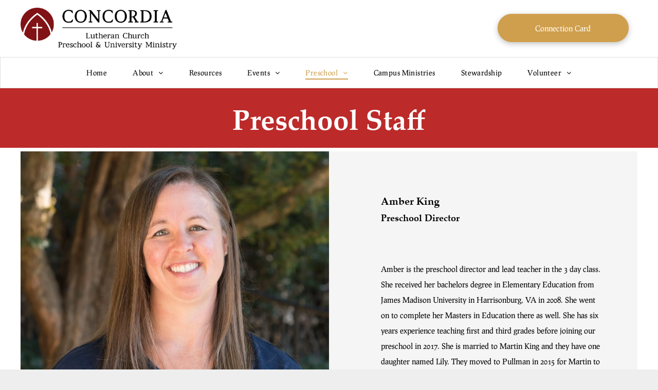

--- FILE ---
content_type: text/html;charset=utf-8
request_url: https://www.concordiapullman.org/staff
body_size: 22070
content:
<!doctype html >
<html xmlns="http://www.w3.org/1999/xhtml" lang="en"
      class="">
<head>
    <meta charset="utf-8">
    




































<script type="text/javascript">
    window._currentDevice = 'desktop';
    window.Parameters = window.Parameters || {
        HomeUrl: 'https://www.concordiapullman.org/',
        AccountUUID: 'd49b76e5b2c5452ca54abc85391091ed',
        SystemID: 'US_DIRECT_PRODUCTION',
        SiteAlias: 'f8f0f68a',
        SiteType: atob('RFVEQU9ORQ=='),
        PublicationDate: 'Fri Jan 30 00:00:48 UTC 2026',
        ExternalUid: '156702',
        IsSiteMultilingual: false,
        InitialPostAlias: '',
        InitialPostPageUuid: '',
        InitialDynamicItem: '',
        DynamicPageInfo: {
            isDynamicPage: false,
            base64JsonRowData: 'null',
        },
        InitialPageAlias: 'staff',
        InitialPageUuid: '30e10c685bf646b38c5a334a726855e9',
        InitialPageId: '1193177347',
        InitialEncodedPageAlias: 'c3RhZmY=',
        InitialHeaderUuid: '9482e27e018947d3aba6c3337abddbc3',
        CurrentPageUrl: '',
        IsCurrentHomePage: false,
        AllowAjax: false,
        AfterAjaxCommand: null,
        HomeLinkText: 'Back To Home',
        UseGalleryModule: false,
        CurrentThemeName: 'Layout Theme',
        ThemeVersion: '500000',
        DefaultPageAlias: '',
        RemoveDID: true,
        WidgetStyleID: null,
        IsHeaderFixed: false,
        IsHeaderSkinny: false,
        IsBfs: true,
        StorePageAlias: 'null',
        StorePagesUrls: 'e30=',
        IsNewStore: 'false',
        StorePath: '',
        StoreId: 'null',
        StoreVersion: 0,
        StoreBaseUrl: '',
        StoreCleanUrl: true,
        StoreDisableScrolling: true,
        IsStoreSuspended: false,
        HasCustomDomain: true,
        SimpleSite: false,
        showCookieNotification: false,
        cookiesNotificationMarkup: 'null',
        translatedPageUrl: '',
        isFastMigrationSite: false,
        sidebarPosition: 'NA',
        currentLanguage: 'en',
        currentLocale: 'en',
        NavItems: '{}',
        errors: {
            general: 'There was an error connecting to the page.<br/> Make sure you are not offline.',
            password: 'Incorrect name/password combination',
            tryAgain: 'Try again'
        },
        NavigationAreaParams: {
            ShowBackToHomeOnInnerPages: true,
            NavbarSize: -1,
            NavbarLiveHomePage: 'https://www.concordiapullman.org/',
            BlockContainerSelector: '.dmBody',
            NavbarSelector: '#dmNav:has(a)',
            SubNavbarSelector: '#subnav_main'
        },
        hasCustomCode: true,
        planID: '7',
        customTemplateId: 'null',
        siteTemplateId: 'null',
        productId: 'DM_DIRECT',
        disableTracking: false,
        pageType: 'FROM_SCRATCH',
        isRuntimeServer: true,
        isInEditor: false,
        hasNativeStore: false,
        defaultLang: 'en',
        hamburgerMigration: null,
        isFlexSite: false
    };

    window.Parameters.LayoutID = {};
    window.Parameters.LayoutID[window._currentDevice] = 6;
    window.Parameters.LayoutVariationID = {};
    window.Parameters.LayoutVariationID[window._currentDevice] = 5;
</script>





















<!-- Injecting site-wide to the head -->




<!-- End Injecting site-wide to the head -->

<!-- Inject secured cdn script -->


<!-- ========= Meta Tags ========= -->
<!-- PWA settings -->
<script>
    function toHash(str) {
        var hash = 5381, i = str.length;
        while (i) {
            hash = hash * 33 ^ str.charCodeAt(--i)
        }
        return hash >>> 0
    }
</script>
<script>
    (function (global) {
    //const cacheKey = global.cacheKey;
    const isOffline = 'onLine' in navigator && navigator.onLine === false;
    const hasServiceWorkerSupport = 'serviceWorker' in navigator;
    if (isOffline) {
        console.log('offline mode');
    }
    if (!hasServiceWorkerSupport) {
        console.log('service worker is not supported');
    }
    if (hasServiceWorkerSupport && !isOffline) {
        window.addEventListener('load', function () {
            const serviceWorkerPath = '/runtime-service-worker.js?v=3';
            navigator.serviceWorker
                .register(serviceWorkerPath, { scope: './' })
                .then(
                    function (registration) {
                        // Registration was successful
                        console.log(
                            'ServiceWorker registration successful with scope: ',
                            registration.scope
                        );
                    },
                    function (err) {
                        // registration failed :(
                        console.log('ServiceWorker registration failed: ', err);
                    }
                )
                .catch(function (err) {
                    console.log(err);
                });
        });

        // helper function to refresh the page
        var refreshPage = (function () {
            var refreshing;
            return function () {
                if (refreshing) return;
                // prevent multiple refreshes
                var refreshkey = 'refreshed' + location.href;
                var prevRefresh = localStorage.getItem(refreshkey);
                if (prevRefresh) {
                    localStorage.removeItem(refreshkey);
                    if (Date.now() - prevRefresh < 30000) {
                        return; // dont go into a refresh loop
                    }
                }
                refreshing = true;
                localStorage.setItem(refreshkey, Date.now());
                console.log('refereshing page');
                window.location.reload();
            };
        })();

        function messageServiceWorker(data) {
            return new Promise(function (resolve, reject) {
                if (navigator.serviceWorker.controller) {
                    var worker = navigator.serviceWorker.controller;
                    var messageChannel = new MessageChannel();
                    messageChannel.port1.onmessage = replyHandler;
                    worker.postMessage(data, [messageChannel.port2]);
                    function replyHandler(event) {
                        resolve(event.data);
                    }
                } else {
                    resolve();
                }
            });
        }
    }
})(window);
</script>
<!-- Add manifest -->
<!-- End PWA settings -->



<link rel="canonical" href="https://www.concordiapullman.org/staff">

<meta id="view" name="viewport" content="initial-scale=1, minimum-scale=1, maximum-scale=5, viewport-fit=cover">
<meta name="apple-mobile-web-app-capable" content="yes">

<!--Add favorites icons-->

<link rel="apple-touch-icon"
      href="https://irp.cdn-website.com/f8f0f68a/dms3rep/multi/57CLClogo.png"/>

<link rel="icon" type="image/x-icon" href="https://irp.cdn-website.com/f8f0f68a/site_favicon_16_1691086019853.ico"/>

<!-- End favorite icons -->
<link rel="preconnect" href="https://lirp.cdn-website.com/"/>



<!-- render the required CSS and JS in the head section -->
<script id='d-js-dmapi'>
    window.SystemID = 'US_DIRECT_PRODUCTION';

    if (!window.dmAPI) {
        window.dmAPI = {
            registerExternalRuntimeComponent: function () {
            },
            getCurrentDeviceType: function () {
                return window._currentDevice;
            },
            runOnReady: (ns, fn) => {
                const safeFn = dmAPI.toSafeFn(fn);
                ns = ns || 'global_' + Math.random().toString(36).slice(2, 11);
                const eventName = 'afterAjax.' + ns;

                if (document.readyState === 'complete') {
                    $.DM.events.off(eventName).on(eventName, safeFn);
                    setTimeout(function () {
                        safeFn({
                            isAjax: false,
                        });
                    }, 0);
                } else {
                    window?.waitForDeferred?.('dmAjax', () => {
                        $.DM.events.off(eventName).on(eventName, safeFn);
                        safeFn({
                            isAjax: false,
                        });
                    });
                }
            },
            toSafeFn: (fn) => {
                if (fn?.safe) {
                    return fn;
                }
                const safeFn = function (...args) {
                    try {
                        return fn?.apply(null, args);
                    } catch (e) {
                        console.log('function failed ' + e.message);
                    }
                };
                safeFn.safe = true;
                return safeFn;
            }
        };
    }

    if (!window.requestIdleCallback) {
        window.requestIdleCallback = function (fn) {
            setTimeout(fn, 0);
        }
    }
</script>

<!-- loadCSS function header.jsp-->






<script id="d-js-load-css">
/**
 * There are a few <link> tags with CSS resource in them that are preloaded in the page
 * in each of those there is a "onload" handler which invokes the loadCSS callback
 * defined here.
 * We are monitoring 3 main CSS files - the runtime, the global and the page.
 * When each load we check to see if we can append them all in a batch. If threre
 * is no page css (which may happen on inner pages) then we do not wait for it
 */
(function () {
  let cssLinks = {};
  function loadCssLink(link) {
    link.onload = null;
    link.rel = "stylesheet";
    link.type = "text/css";
  }
  
    function checkCss() {
      const pageCssLink = document.querySelector("[id*='CssLink']");
      const widgetCssLink = document.querySelector("[id*='widgetCSS']");

        if (cssLinks && cssLinks.runtime && cssLinks.global && (!pageCssLink || cssLinks.page) && (!widgetCssLink || cssLinks.widget)) {
            const storedRuntimeCssLink = cssLinks.runtime;
            const storedPageCssLink = cssLinks.page;
            const storedGlobalCssLink = cssLinks.global;
            const storedWidgetCssLink = cssLinks.widget;

            storedGlobalCssLink.disabled = true;
            loadCssLink(storedGlobalCssLink);

            if (storedPageCssLink) {
                storedPageCssLink.disabled = true;
                loadCssLink(storedPageCssLink);
            }

            if(storedWidgetCssLink) {
                storedWidgetCssLink.disabled = true;
                loadCssLink(storedWidgetCssLink);
            }

            storedRuntimeCssLink.disabled = true;
            loadCssLink(storedRuntimeCssLink);

            requestAnimationFrame(() => {
                setTimeout(() => {
                    storedRuntimeCssLink.disabled = false;
                    storedGlobalCssLink.disabled = false;
                    if (storedPageCssLink) {
                      storedPageCssLink.disabled = false;
                    }
                    if (storedWidgetCssLink) {
                      storedWidgetCssLink.disabled = false;
                    }
                    // (SUP-4179) Clear the accumulated cssLinks only when we're
                    // sure that the document has finished loading and the document 
                    // has been parsed.
                    if(document.readyState === 'interactive') {
                      cssLinks = null;
                    }
                }, 0);
            });
        }
    }
  

  function loadCSS(link) {
    try {
      var urlParams = new URLSearchParams(window.location.search);
      var noCSS = !!urlParams.get("nocss");
      var cssTimeout = urlParams.get("cssTimeout") || 0;

      if (noCSS) {
        return;
      }
      if (link.href && link.href.includes("d-css-runtime")) {
        cssLinks.runtime = link;
        checkCss();
      } else if (link.id === "siteGlobalCss") {
        cssLinks.global = link;
        checkCss();
      } 
      
      else if (link.id && link.id.includes("CssLink")) {
        cssLinks.page = link;
        checkCss();
      } else if (link.id && link.id.includes("widgetCSS")) {
        cssLinks.widget = link;
        checkCss();
      }
      
      else {
        requestIdleCallback(function () {
          window.setTimeout(function () {
            loadCssLink(link);
          }, parseInt(cssTimeout, 10));
        });
      }
    } catch (e) {
      throw e
    }
  }
  window.loadCSS = window.loadCSS || loadCSS;
})();
</script>



<script data-role="deferred-init" type="text/javascript">
    /* usage: window.getDeferred(<deferred name>).resolve() or window.getDeferred(<deferred name>).promise.then(...)*/
    function Def() {
        this.promise = new Promise((function (a, b) {
            this.resolve = a, this.reject = b
        }).bind(this))
    }

    const defs = {};
    window.getDeferred = function (a) {
        return null == defs[a] && (defs[a] = new Def), defs[a]
    }
    window.waitForDeferred = function (b, a, c) {
        let d = window?.getDeferred?.(b);
        d
            ? d.promise.then(a)
            : c && ["complete", "interactive"].includes(document.readyState)
                ? setTimeout(a, 1)
                : c
                    ? document.addEventListener("DOMContentLoaded", a)
                    : console.error(`Deferred  does not exist`);
    };
</script>
<style id="forceCssIncludes">
    /* This file is auto-generated from a `scss` file with the same name */

.videobgwrapper{overflow:hidden;position:absolute;z-index:0;width:100%;height:100%;top:0;left:0;pointer-events:none;border-radius:inherit}.videobgframe{position:absolute;width:101%;height:100%;top:50%;left:50%;transform:translateY(-50%) translateX(-50%);object-fit:fill}#dm video.videobgframe{margin:0}@media (max-width:767px){.dmRoot .dmPhotoGallery.newPhotoGallery:not(.photo-gallery-done){min-height:80vh}}@media (min-width:1025px){.dmRoot .dmPhotoGallery.newPhotoGallery:not(.photo-gallery-done){min-height:45vh}}@media (min-width:768px) and (max-width:1024px){.responsiveTablet .dmPhotoGallery.newPhotoGallery:not(.photo-gallery-done){min-height:45vh}}#dm [data-show-on-page-only]{display:none!important}#dmRoot div.stickyHeaderFix div.site_content{margin-top:0!important}#dmRoot div.stickyHeaderFix div.hamburger-header-container{position:relative}
    

</style>
<style id="cssVariables" type="text/css">
    
</style>























<!-- Google Fonts Include -->













<!-- loadCSS function fonts.jsp-->



<link type="text/css" rel="stylesheet" href="https://irp.cdn-website.com/fonts/css2?family=Epilogue:ital,wght@0,100..900;1,100..900&family=Prociono:ital,wght@0,400&family=Alegreya:ital,wght@0,400..900;1,400..900&family=Prata:ital,wght@0,400&family=Roboto:ital,wght@0,100;0,300;0,400;0,500;0,700;0,900;1,100;1,300;1,400;1,500;1,700;1,900&family=Montserrat:ital,wght@0,100..900;1,100..900&family=Poppins:ital,wght@0,100;0,200;0,300;0,400;0,500;0,600;0,700;0,800;0,900;1,100;1,200;1,300;1,400;1,500;1,600;1,700;1,800;1,900&family=Lato:ital,wght@0,100;0,300;0,400;0,700;0,900;1,100;1,300;1,400;1,700;1,900&family=Dancing+Script:ital,wght@0,400..700;1,400..700&family=Aboreto:ital,wght@0,400&amp;subset=latin-ext&amp;display=swap"  />





<!-- RT CSS Include d-css-runtime-desktop-one-package-structured-global-->
<link rel="stylesheet" type="text/css" href="https://static.cdn-website.com/mnlt/production/6138/_dm/s/rt/dist/css/d-css-runtime-desktop-one-package-structured-global.min.css" />

<!-- End of RT CSS Include -->

<link type="text/css" rel="stylesheet" href="https://irp.cdn-website.com/WIDGET_CSS/506ed7f0413e7497e8cdff32b74a5533.css" id="widgetCSS" />

<!-- Support `img` size attributes -->
<style>img[width][height] {
  height: auto;
}</style>

<!-- Support showing sticky element on page only -->
<style>
  body[data-page-alias="staff"] #dm [data-show-on-page-only="staff"] {
    display: block !important;
  }
</style>

<!-- This is populated in Ajax navigation -->
<style id="pageAdditionalWidgetsCss" type="text/css">
</style>




<!-- Site CSS -->
<link type="text/css" rel="stylesheet" href="https://irp.cdn-website.com/f8f0f68a/files/f8f0f68a_1.min.css?v=702" id="siteGlobalCss" />



<style id="customWidgetStyle" type="text/css">
    
</style>
<style id="innerPagesStyle" type="text/css">
    
</style>


<style
        id="additionalGlobalCss" type="text/css"
>
</style>

<style id="pagestyle" type="text/css">
    *#dm *.dmBody a.span.textonly
{
	color:rgb(255,255,255) !important;
}
*#dm *.dmBody div.dmform-error
{
	font-style:normal !important;
}
*#dm *.dmBody div.dmforminput textarea
{
	font-style:italic !important;
}
*#dm *.dmBody div.dmforminput *.fileUploadLink
{
	font-style:italic !important;
}
*#dm *.dmBody div.checkboxwrapper span
{
	font-style:italic !important;
}
*#dm *.dmBody div.radiowrapper span
{
	font-style:italic !important;
}
*#dm *.dmBody nav.u_1144820115
{
	color:black !important;
}
*#dm *.dmBody div.u_1361822325
{
	background-color:rgba(188,42,42,1) !important;
}
*#dm *.dmBody div.u_1949006300
{
	line-height:2.0 !important;
}
*#dm *.dmBody div.u_1629254638
{
	background-color:rgba(255,255,255,1) !important;
}
*#dm *.dmBody div.u_1683964978
{
	background-color:rgba(245,245,245,1) !important;
}
*#dm *.dmBody div.u_1994827589
{
	background-color:rgba(255,255,255,1) !important;
}
*#dm *.dmBody div.u_1865842782
{
	background-color:rgba(241,241,241,1) !important;
}
*#dm *.dmBody div.u_1090384639
{
	line-height:2.0 !important;
}
*#dm *.dmBody div.u_1222605397
{
	background-color:rgba(255,255,255,1) !important;
}
*#dm *.dmBody div.u_1710577533
{
	background-color:rgba(245,245,245,1) !important;
}
*#dm *.dmBody div.u_1797199157
{
	background-color:rgba(255,255,255,1) !important;
}
*#dm *.dmBody div.u_1515538558
{
	background-color:rgba(245,245,245,1) !important;
}
*#dm *.dmBody div.u_1982094039
{
	background-color:rgba(255,255,255,1) !important;
}
*#dm *.dmBody div.u_1552832672
{
	background-color:rgba(245,245,245,1) !important;
}
*#dm *.dmBody div.u_1375716265
{
	line-height:2.0 !important;
}
*#dm *.dmBody div.u_1039219654
{
	background-color:rgba(255,255,255,1) !important;
}
*#dm *.dmBody div.u_1519742039
{
	background-color:rgba(245,245,245,1) !important;
}
*#dm *.dmBody div.u_1581257599
{
	line-height:2.0 !important;
}
*#dm *.dmBody div.u_1147969522
{
	background-color:rgba(255,255,255,1) !important;
}
*#dm *.dmBody div.u_1285655296
{
	background-color:rgba(245,245,245,1) !important;
}
*#dm *.dmBody div.u_1197154400
{
	background-repeat:no-repeat !important;
	background-image:url(https://lirp.cdn-website.com/f8f0f68a/dms3rep/multi/opt/P8179611_Original-2880w.png) !important;
	background-size:cover !important;
}
*#dm *.dmBody div.u_1296957076
{
	background-repeat:no-repeat !important;
	background-image:url(https://lirp.cdn-website.com/f8f0f68a/dms3rep/multi/opt/P8179682_Original-2880w.png) !important;
	background-size:cover !important;
}
*#dm *.dmBody div.u_1585795870
{
	background-repeat:no-repeat !important;
	background-image:url(https://lirp.cdn-website.com/f8f0f68a/dms3rep/multi/opt/P8179651_Original-2880w.png) !important;
	background-size:cover !important;
}
*#dm *.dmBody div.u_1908681039
{
	background-repeat:no-repeat !important;
	background-image:url(https://lirp.cdn-website.com/f8f0f68a/dms3rep/multi/opt/P8179640_Original-2880w.png) !important;
	background-size:cover !important;
}
*#dm *.dmBody div.u_1054539428
{
	background-repeat:no-repeat !important;
	background-image:url(https://lirp.cdn-website.com/f8f0f68a/dms3rep/multi/opt/P8179673_Original-2880w.png) !important;
	background-size:cover !important;
}
*#dm *.dmBody div.u_1564201811
{
	background-repeat:no-repeat !important;
	background-image:url(https://lirp.cdn-website.com/f8f0f68a/dms3rep/multi/opt/P8179668_Original-2880w.png) !important;
	background-size:cover !important;
}
*#dm *.dmBody div.u_1765393427
{
	background-repeat:no-repeat !important;
	background-image:url('https://lirp.cdn-website.com/f8f0f68a/dms3rep/multi/opt/P8179624_Original-1cbb913d-2880w.png') !important;
	background-size:cover !important;
}

</style>

<style id="pagestyleDevice" type="text/css">
    *#dm *.d-page-1716942098 DIV.dmInner
{
	background-repeat:no-repeat !important;
	background-size:cover !important;
	background-attachment:fixed !important;
	background-position:50% 50% !important;
}
*#dm *.d-page-1716942098 DIV#dmSlideRightNavRight
{
	background-repeat:no-repeat !important;
	background-image:none !important;
	background-size:cover !important;
	background-attachment:fixed !important;
	background-position:50% 50% !important;
}
*#dm *.dmBody div.u_1920813568
{
	display:block !important;
	float:none !important;
	top:0 !important;
	left:0 !important;
	width:100% !important;
	position:relative !important;
	height:auto !important;
	padding-top:2px !important;
	padding-left:0 !important;
	padding-bottom:2px !important;
	margin-right:auto !important;
	margin-left:auto !important;
	max-width:calc(100% - 0px) !important;
	margin-top:-8px !important;
	margin-bottom:8px !important;
	padding-right:0 !important;
	min-width:25px !important;
}
*#dm *.dmBody div.u_1865842782
{
	padding-top:40px !important;
	padding-left:40px !important;
	padding-right:40px !important;
	padding-bottom:40px !important;
}
*#dm *.dmBody div.u_1804411855
{
	float:none !important;
	top:0 !important;
	left:0 !important;
	width:100% !important;
	position:relative !important;
	height:auto !important;
	padding-top:2px !important;
	padding-left:0 !important;
	padding-bottom:2px !important;
	margin-right:auto !important;
	margin-left:auto !important;
	max-width:100% !important;
	margin-top:18px !important;
	margin-bottom:8px !important;
	padding-right:0 !important;
	min-width:0 !important;
	display:block !important;
}
*#dm *.dmBody div.u_1403488412
{
	display:block !important;
	float:none !important;
	top:0 !important;
	left:0 !important;
	width:100% !important;
	position:relative !important;
	height:auto !important;
	padding-top:2px !important;
	padding-left:0 !important;
	padding-bottom:2px !important;
	margin-right:auto !important;
	margin-left:auto !important;
	max-width:100% !important;
	margin-top:8px !important;
	margin-bottom:8px !important;
	padding-right:0 !important;
	min-width:0 !important;
}
*#dm *.dmBody div.u_1710577533
{
	padding-top:70px !important;
	padding-left:70px !important;
	padding-right:70px !important;
	padding-bottom:70px !important;
}
*#dm *.dmBody div.u_1183208969
{
	float:none !important;
	top:0 !important;
	left:0 !important;
	width:calc(100% - 0px) !important;
	position:relative !important;
	height:auto !important;
	padding-top:2px !important;
	padding-left:0 !important;
	padding-bottom:2px !important;
	margin-right:auto !important;
	margin-left:auto !important;
	max-width:459px !important;
	margin-top:32px !important;
	margin-bottom:8px !important;
	padding-right:0 !important;
	min-width:25px !important;
}
*#dm *.dmBody div.u_1090384639
{
	float:none !important;
	top:0 !important;
	left:0 !important;
	width:calc(100% - 0px) !important;
	position:relative !important;
	height:auto !important;
	padding-top:2px !important;
	padding-left:0 !important;
	padding-bottom:2px !important;
	max-width:459.516px !important;
	padding-right:0 !important;
	min-width:25px !important;
	margin-right:0 !important;
	margin-left:0 !important;
	margin-top:29px !important;
	margin-bottom:8px !important;
}
*#dm *.dmBody div.u_1515538558
{
	padding-top:40px !important;
	padding-left:40px !important;
	padding-right:40px !important;
	padding-bottom:40px !important;
}
*#dm *.dmBody div.u_1361822325
{
	padding-top:21px !important;
	float:none !important;
	top:0 !important;
	left:0 !important;
	width:auto !important;
	position:relative !important;
	height:auto !important;
	padding-left:40px !important;
	padding-bottom:0 !important;
	margin-right:0 !important;
	margin-left:0 !important;
	max-width:100% !important;
	margin-top:0 !important;
	margin-bottom:0 !important;
	padding-right:40px !important;
	min-width:0 !important;
	text-align:start !important;
}
*#dm *.dmBody div.u_1797199157
{
	float:none !important;
	top:0 !important;
	left:0 !important;
	width:auto !important;
	position:relative !important;
	height:auto !important;
	padding-top:9px !important;
	padding-left:30px !important;
	padding-bottom:8.5px !important;
	margin-right:0 !important;
	margin-left:0 !important;
	max-width:100% !important;
	margin-top:0 !important;
	margin-bottom:0 !important;
	padding-right:30px !important;
	min-width:0 !important;
	text-align:center !important;
}
*#dm *.dmBody div.u_1552832672
{
	padding-top:40px !important;
	padding-left:40px !important;
	padding-right:40px !important;
	padding-bottom:40px !important;
}
*#dm *.dmBody div.u_1908681039
{
	margin-left:0 !important;
	padding-top:0 !important;
	padding-left:0 !important;
	padding-bottom:0 !important;
	margin-top:0 !important;
	margin-bottom:0 !important;
	padding-right:0 !important;
	margin-right:0 !important;
	background-position:50% 0 !important;
	background-repeat:no-repeat !important;
	background-size:cover !important;
}
*#dm *.dmBody div.u_1235601885
{
	float:none !important;
	top:0 !important;
	left:0 !important;
	width:calc(100% - 0px) !important;
	position:relative !important;
	height:auto !important;
	padding-top:2px !important;
	padding-left:0 !important;
	padding-bottom:2px !important;
	margin-right:0 !important;
	margin-left:0 !important;
	max-width:453px !important;
	margin-top:18px !important;
	margin-bottom:8px !important;
	padding-right:0 !important;
	min-width:25px !important;
	display:block !important;
}
*#dm *.dmBody div.u_1748861271
{
	float:none !important;
	top:0 !important;
	left:0 !important;
	width:calc(100% - 12px) !important;
	position:relative !important;
	height:auto !important;
	padding-top:2px !important;
	padding-left:0 !important;
	padding-bottom:2px !important;
	margin-right:auto !important;
	margin-left:auto !important;
	max-width:496px !important;
	margin-top:38px !important;
	margin-bottom:8px !important;
	padding-right:0 !important;
	min-width:25px !important;
	display:block !important;
}
*#dm *.dmBody div.u_1585795870
{
	background-position:50% 0 !important;
}
*#dm *.dmBody div.u_1949006300
{
	float:none !important;
	top:0 !important;
	left:0 !important;
	width:calc(100% - 31px) !important;
	position:relative !important;
	height:auto !important;
	padding-top:2px !important;
	padding-left:0 !important;
	padding-bottom:2px !important;
	max-width:520.969px !important;
	padding-right:0 !important;
	min-width:25px !important;
	margin-right:0 !important;
	margin-left:31px !important;
	margin-top:32px !important;
	margin-bottom:8px !important;
}
*#dm *.dmBody div.u_1967719311
{
	float:none !important;
	top:0 !important;
	left:0 !important;
	width:calc(100% - 31px) !important;
	position:relative !important;
	height:auto !important;
	padding-top:2px !important;
	padding-left:0 !important;
	padding-bottom:2px !important;
	margin-right:50.5px !important;
	margin-left:31px !important;
	max-width:459px !important;
	margin-top:8px !important;
	margin-bottom:8px !important;
	padding-right:0 !important;
	min-width:25px !important;
}
*#dm *.dmBody div.u_1683964978
{
	padding-top:70px !important;
	padding-left:70px !important;
	padding-right:70px !important;
	padding-bottom:70px !important;
}
*#dm *.dmBody div.u_1358089523
{
	display:block !important;
	float:none !important;
	top:0 !important;
	left:0 !important;
	width:calc(100% - 12px) !important;
	position:relative !important;
	height:auto !important;
	padding-top:2px !important;
	padding-left:0 !important;
	padding-bottom:2px !important;
	margin-right:0 !important;
	margin-left:12px !important;
	max-width:477px !important;
	margin-top:53px !important;
	margin-bottom:8px !important;
	padding-right:0 !important;
	min-width:25px !important;
}
*#dm *.dmBody div.u_1877595220
{
	display:block !important;
	float:none !important;
	top:0 !important;
	left:0 !important;
	width:calc(100% - 0px) !important;
	position:relative !important;
	height:auto !important;
	padding-top:2px !important;
	padding-left:0 !important;
	padding-bottom:2px !important;
	margin-right:0 !important;
	margin-left:0 !important;
	max-width:100% !important;
	margin-top:41px !important;
	margin-bottom:8px !important;
	padding-right:0 !important;
	min-width:25px !important;
}
*#dm *.dmBody div.u_1222605397
{
	padding-top:7px !important;
	padding-bottom:7px !important;
	margin-left:0 !important;
	padding-left:40px !important;
	margin-top:0 !important;
	margin-bottom:0 !important;
	margin-right:0 !important;
	padding-right:40px !important;
	width:auto !important;
	float:none !important;
	top:0 !important;
	left:0 !important;
	position:relative !important;
	height:auto !important;
	max-width:100% !important;
	min-width:0 !important;
	text-align:start !important;
}
*#dm *.dmBody div.u_1982094039
{
	float:none !important;
	top:0 !important;
	left:0 !important;
	width:auto !important;
	position:relative !important;
	height:auto !important;
	padding-top:0 !important;
	padding-left:30px !important;
	padding-bottom:0 !important;
	max-width:100% !important;
	padding-right:30px !important;
	min-width:0 !important;
	text-align:center !important;
	margin-right:0 !important;
	margin-left:0 !important;
	margin-top:0 !important;
	margin-bottom:0 !important;
}
*#dm *.dmBody div.u_1994827589
{
	float:none !important;
	top:0 !important;
	left:0 !important;
	width:auto !important;
	position:relative !important;
	height:auto !important;
	padding-top:9px !important;
	padding-left:30px !important;
	padding-bottom:9px !important;
	margin-right:0 !important;
	margin-left:0 !important;
	max-width:100% !important;
	margin-top:0 !important;
	margin-bottom:0 !important;
	padding-right:30px !important;
	min-width:0 !important;
	text-align:center !important;
}
*#dm *.dmBody div.u_1629254638
{
	padding-top:6.5px !important;
	padding-bottom:6.5px !important;
	margin-left:0 !important;
	padding-left:40px !important;
	margin-top:0 !important;
	margin-bottom:0 !important;
	margin-right:0 !important;
	padding-right:40px !important;
	width:auto !important;
	float:none !important;
	top:0 !important;
	left:0 !important;
	position:relative !important;
	height:auto !important;
	max-width:100% !important;
	min-width:0 !important;
	text-align:start !important;
}
*#dm *.dmBody div.u_1375716265
{
	float:none !important;
	top:0 !important;
	left:0 !important;
	width:calc(100% - 0px) !important;
	position:relative !important;
	height:auto !important;
	padding-top:2px !important;
	padding-left:0 !important;
	padding-bottom:2px !important;
	max-width:459.516px !important;
	padding-right:0 !important;
	min-width:25px !important;
	margin-right:0 !important;
	margin-left:0 !important;
	margin-top:29px !important;
	margin-bottom:8px !important;
}
*#dm *.dmBody div.u_1247942353
{
	float:none !important;
	top:0 !important;
	left:0 !important;
	width:calc(100% - 0px) !important;
	position:relative !important;
	height:auto !important;
	padding-top:2px !important;
	padding-left:0 !important;
	padding-bottom:2px !important;
	margin-right:50.5px !important;
	margin-left:0 !important;
	max-width:459px !important;
	margin-top:32px !important;
	margin-bottom:8px !important;
	padding-right:0 !important;
	min-width:25px !important;
}
*#dm *.dmBody div.u_1519742039
{
	padding-top:70px !important;
	padding-left:70px !important;
	padding-right:70px !important;
	padding-bottom:70px !important;
}
*#dm *.dmBody div.u_1564201811
{
	background-position:50% 0 !important;
	background-repeat:no-repeat !important;
	background-size:cover !important;
}
*#dm *.dmBody div.u_1039219654
{
	padding-top:11px !important;
	padding-bottom:11px !important;
	padding-left:40px !important;
	padding-right:40px !important;
	width:auto !important;
	float:none !important;
	top:0 !important;
	left:0 !important;
	position:relative !important;
	height:auto !important;
	max-width:100% !important;
	min-width:0 !important;
	text-align:start !important;
}
*#dm *.dmBody div.u_1581257599
{
	float:none !important;
	top:0 !important;
	left:0 !important;
	width:calc(100% - 0px) !important;
	position:relative !important;
	height:auto !important;
	padding-top:2px !important;
	padding-left:0 !important;
	padding-bottom:2px !important;
	max-width:459.516px !important;
	padding-right:0 !important;
	min-width:25px !important;
	margin-right:0 !important;
	margin-left:0 !important;
	margin-top:29px !important;
	margin-bottom:8px !important;
}
*#dm *.dmBody div.u_1289251658
{
	float:none !important;
	top:0 !important;
	left:0 !important;
	width:calc(100% - 0px) !important;
	position:relative !important;
	height:auto !important;
	padding-top:2px !important;
	padding-left:0 !important;
	padding-bottom:2px !important;
	margin-right:50.5px !important;
	margin-left:0 !important;
	max-width:459px !important;
	margin-top:32px !important;
	margin-bottom:8px !important;
	padding-right:0 !important;
	min-width:25px !important;
}
*#dm *.dmBody div.u_1285655296
{
	padding-top:70px !important;
	padding-left:70px !important;
	padding-right:70px !important;
	padding-bottom:70px !important;
}
*#dm *.dmBody div.u_1054539428
{
	background-position:50% 0 !important;
	background-repeat:no-repeat !important;
	background-size:cover !important;
}
*#dm *.dmBody div.u_1147969522
{
	padding-top:11px !important;
	padding-bottom:11px !important;
	padding-left:40px !important;
	padding-right:40px !important;
	width:auto !important;
	float:none !important;
	top:0 !important;
	left:0 !important;
	position:relative !important;
	height:auto !important;
	max-width:100% !important;
	min-width:0 !important;
	text-align:start !important;
}
*#dm *.dmBody div.u_1296957076
{
	background-position:50% 0% !important;
}
*#dm *.dmBody div.u_1765393427
{
	margin-left:0 !important;
	padding-top:0 !important;
	padding-left:0 !important;
	padding-bottom:0 !important;
	margin-top:0 !important;
	margin-bottom:0 !important;
	padding-right:0 !important;
	margin-right:0 !important;
	background-position:50% 0% !important;
}

</style>

<!-- Flex Sections CSS -->







<style id="globalFontSizeStyle" type="text/css">
    .font-size-22, .size-22, .size-22 > font { font-size: 22px !important; }.font-size-18, .size-18, .size-18 > font { font-size: 18px !important; }.font-size-55, .size-55, .size-55 > font { font-size: 55px !important; }.font-size-20, .size-20, .size-20 > font { font-size: 20px !important; }
</style>
<style id="pageFontSizeStyle" type="text/css">
</style>



<!-- ========= JS Section ========= -->
<script>
    var isWLR = true;

    window.customWidgetsFunctions = {};
    window.customWidgetsStrings = {};
    window.collections = {};
    window.currentLanguage = "ENGLISH"
    window.isSitePreview = false;
</script>
<script type="text/javascript">

    var d_version = "production_6138";
    var build = "2026-01-29T13_48_12";
    window['v' + 'ersion'] = d_version;

    function buildEditorParent() {
        window.isMultiScreen = true;
        window.editorParent = {};
        window.previewParent = {};
        window.assetsCacheQueryParam = "?version=2026-01-29T13_48_12";
        try {
            var _p = window.parent;
            if (_p && _p.document && _p.$ && _p.$.dmfw) {
                window.editorParent = _p;
            } else if (_p.isSitePreview) {
                window.previewParent = _p;
            }
        } catch (e) {

        }
    }

    buildEditorParent();
</script>

<!-- Load jQuery -->
<script type="text/javascript" id='d-js-jquery'
        src="https://static.cdn-website.com/libs/jquery/jquery-3.7.0.min.js"></script>
<!-- End Load jQuery -->
<!-- Injecting site-wide before scripts -->
<!-- End Injecting site-wide to the head -->


<script>
    var _jquery = window.$;

    var jqueryAliases = ['$', 'jquery', 'jQuery'];

    jqueryAliases.forEach((alias) => {
        Object.defineProperty(window, alias, {
            get() {
                return _jquery;
            },
            set() {
                console.warn("Trying to over-write the global jquery object!");
            }
        });
    });
    window.jQuery.migrateMute = true;
</script>
<script>
    window.cookiesNotificationMarkupPreview = 'null';
</script>

<!-- HEAD RT JS Include -->
<script id='d-js-params'>
    window.INSITE = window.INSITE || {};
    window.INSITE.device = "desktop";

    window.rtCommonProps = {};
    rtCommonProps["rt.ajax.ajaxScriptsFix"] =true;
    rtCommonProps["rt.pushnotifs.sslframe.encoded"] = 'aHR0cHM6Ly97c3ViZG9tYWlufS5wdXNoLW5vdGlmcy5jb20=';
    rtCommonProps["runtimecollector.url"] = 'https://rtc.multiscreensite.com';
    rtCommonProps["performance.tabletPreview.removeScroll"] = 'false';
    rtCommonProps["inlineEditGrid.snap"] =true;
    rtCommonProps["popup.insite.cookie.ttl"] = '0.5';
    rtCommonProps["rt.pushnotifs.force.button"] =true;
    rtCommonProps["common.mapbox.token"] = 'pk.eyJ1IjoiZGFubnliMTIzIiwiYSI6ImNqMGljZ256dzAwMDAycXBkdWxwbDgzeXYifQ.Ck5P-0NKPVKAZ6SH98gxxw';
    rtCommonProps["common.mapbox.js.override"] =false;
    rtCommonProps["common.here.appId"] = 'iYvDjIQ2quyEu0rg0hLo';
    rtCommonProps["common.here.appCode"] = '1hcIxLJcbybmtBYTD9Z1UA';
    rtCommonProps["isCoverage.test"] =false;
    rtCommonProps["ecommerce.ecwid.script"] = 'https://app.multiscreenstore.com/script.js';
    rtCommonProps["common.resources.dist.cdn"] =true;
    rtCommonProps["common.build.dist.folder"] = 'production/6138';
    rtCommonProps["common.resources.cdn.host"] = 'https://static.cdn-website.com';
    rtCommonProps["common.resources.folder"] = 'https://static.cdn-website.com/mnlt/production/6138';
    rtCommonProps["feature.flag.runtime.backgroundSlider.preload.slowly"] =true;
    rtCommonProps["feature.flag.runtime.newAnimation.enabled"] =true;
    rtCommonProps["feature.flag.runtime.newAnimation.jitAnimation.enabled"] =true;
    rtCommonProps["feature.flag.sites.google.analytics.gtag"] =true;
    rtCommonProps["feature.flag.runOnReadyNewTask"] =true;
    rtCommonProps["isAutomation.test"] =false;
    rtCommonProps["booking.cal.api.domain"] = 'api.cal.com';

    
    rtCommonProps['common.mapsProvider'] = 'mapbox';
    
    rtCommonProps['common.mapsProvider.version'] = '0.52.0';
    rtCommonProps['common.geocodeProvider'] = 'mapbox';
    rtCommonProps['server.for.resources'] = '';
    rtCommonProps['feature.flag.lazy.widgets'] = true;
    rtCommonProps['feature.flag.single.wow'] = false;
    rtCommonProps['feature.flag.disallowPopupsInEditor'] = true;
    rtCommonProps['feature.flag.mark.anchors'] = true;
    rtCommonProps['captcha.public.key'] = '6LffcBsUAAAAAMU-MYacU-6QHY4iDtUEYv_Ppwlz';
    rtCommonProps['captcha.invisible.public.key'] = '6LeiWB8UAAAAAHYnVJM7_-7ap6bXCUNGiv7bBPME';
    rtCommonProps["images.sizes.small"] =160;
    rtCommonProps["images.sizes.mobile"] =640;
    rtCommonProps["images.sizes.tablet"] =1280;
    rtCommonProps["images.sizes.desktop"] =1920;
    rtCommonProps["modules.resources.cdn"] =true;
    rtCommonProps["import.images.storage.imageCDN"] = 'https://lirp.cdn-website.com/';
    rtCommonProps["feature.flag.runtime.inp.threshold"] =150;
    rtCommonProps["feature.flag.performance.logs"] =true;
    rtCommonProps["site.widget.form.captcha.type"] = 'g_recaptcha';
    rtCommonProps["friendly.captcha.site.key"] = 'FCMGSQG9GVNMFS8K';
    rtCommonProps["cookiebot.mapbox.consent.category"] = 'marketing';
    // feature flags that's used out of runtime module (in  legacy files)
    rtCommonProps["platform.monolith.personalization.dateTimeCondition.popupMsgAction.moveToclient.enabled"] =true;

    window.rtFlags = {};
    rtFlags["unsuspendEcwidStoreOnRuntime.enabled"] =true;
    rtFlags["scripts.widgetCount.enabled"] =true;
    rtFlags["fnb.animations.tracking.enabled"] =true;
    rtFlags["ecom.ecwidNewUrlStructure.enabled"] = false;
    rtFlags["ecom.ecwid.accountPage.emptyBaseUrl.enabled"] = true;
    rtFlags["ecom.ecwid.pages.links.disable.listeners"] = true;
    rtFlags["ecom.ecwid.storefrontV3.enabled"] = false;
    rtFlags["ecom.ecwid.old.store.fix.facebook.share"] = true;
    rtFlags["feature.flag.photo.gallery.exact.size"] =true;
    rtFlags["geocode.search.localize"] =false;
    rtFlags["feature.flag.runtime.newAnimation.asyncInit.setTimeout.enabled"] =false;
    rtFlags["twitter.heightLimit.enabled"] = true;
    rtFlags["runtime.lottieOverflow"] =false;
    rtFlags["runtime.monitoring.sentry.ignoreErrors"] = "";
    rtFlags["streamline.monolith.personalization.supportMultipleConditions.enabled"] =false;
    rtFlags["flex.animation.design.panel.layout"] =false;
    rtFlags["runtime.cwv.report.cls.enabled"] =true;
    rtFlags["runtime.cwv.report.lcp.enabled"] =false;
    rtFlags["flex.runtime.popup.with.show"] =true;
    rtFlags["contact.form.useActiveForm"] =true;
    rtFlags["contact.form.custom.errors.enabled"] =false;
    rtFlags["runtime.ssr.productStore.internal.observer"] =true;
    rtFlags["runtime.ssr.productCustomizations"] =true;
    rtFlags["runtime.ssr.runtime.filter-sort.newFilterSortWidgetWithOptions.enabled"] =false;
    rtFlags["runtime.ssr.ssrSlider.jumpThreshold.enabled"] =false;
</script>
<script src="https://static.cdn-website.com/mnlt/production/6138/_dm/s/rt/dist/scripts/d-js-one-runtime-unified-desktop.min.js"  id="d-js-core"></script>
<!-- End of HEAD RT JS Include -->
<script src="https://static.cdn-website.com/mnlt/production/6138/_dm/s/rt/dist/scripts/d-js-jquery-migrate.min.js" ></script>
<script>
    
    $(window).bind("orientationchange", function (e) {
        $.layoutManager.initLayout();
        
    });
    $(document).resize(function () {
        
    });
</script>



<style id="hideAnimFix">
  .dmDesktopBody:not(.editGrid) [data-anim-desktop]:not([data-anim-desktop='none']), .dmDesktopBody:not(.editGrid) [data-anim-extended] {
    visibility: hidden;
  }

  .dmDesktopBody:not(.editGrid) .dmNewParagraph[data-anim-desktop]:not([data-anim-desktop='none']), .dmDesktopBody:not(.editGrid) .dmNewParagraph[data-anim-extended] {
    visibility: hidden !important;
  }


  #dmRoot:not(.editGrid) .flex-element [data-anim-extended] {
    visibility: hidden;
  }

</style>




<style id="fontFallbacks">
    @font-face {
  font-family: "Arial Fallback";
  src: local('Arial');
  line-gap-override: 0%;
 }@font-face {
  font-family: "Epilogue Fallback";
  src: local('Arial');
  ascent-override: 70.2338%;
  descent-override: 20.8923%;
  size-adjust: 112.4814%;
  line-gap-override: 0%;
 }@font-face {
  font-family: "Prociono Fallback";
  src: local('Arial');
  ascent-override: 104.6912%;
  descent-override: 22.0184%;
  size-adjust: 96.2832%;
  line-gap-override: 0%;
 }@font-face {
  font-family: "Alegreya Fallback";
  src: local('Arial');
  ascent-override: 111.0071%;
  descent-override: 37.6943%;
  size-adjust: 91.5257%;
  line-gap-override: 0%;
 }@font-face {
  font-family: "Prata Fallback";
  src: local('Arial');
  ascent-override: 92.0833%;
  descent-override: 33.5691%;
  size-adjust: 107.8372%;
  line-gap-override: 0%;
 }@font-face {
  font-family: "Roboto Fallback";
  src: local('Arial');
  ascent-override: 92.6709%;
  descent-override: 24.3871%;
  size-adjust: 100.1106%;
  line-gap-override: 0%;
 }@font-face {
  font-family: "Montserrat Fallback";
  src: local('Arial');
  ascent-override: 84.9466%;
  descent-override: 22.0264%;
  size-adjust: 113.954%;
  line-gap-override: 0%;
 }@font-face {
  font-family: "Poppins Fallback";
  src: local('Arial');
  ascent-override: 92.326%;
  descent-override: 30.7753%;
  line-gap-override: 8.793%;
  size-adjust: 113.7274%;
}@font-face {
  font-family: "Lato Fallback";
  src: local('Arial');
  ascent-override: 101.3181%;
  descent-override: 21.865%;
  size-adjust: 97.4159%;
  line-gap-override: 0%;
 }@font-face {
  font-family: "Dancing Script Fallback";
  src: local('Arial');
  ascent-override: 114.0713%;
  descent-override: 34.7173%;
  size-adjust: 80.6513%;
  line-gap-override: 0%;
 }@font-face {
  font-family: "Aboreto Fallback";
  src: local('Arial');
  ascent-override: 69.3425%;
  descent-override: 17.1492%;
  size-adjust: 134.1168%;
  line-gap-override: 0%;
 }
</style>


<!-- End render the required css and JS in the head section -->







  <link type="application/rss+xml" rel="alternate" href="https://www.concordiapullman.org/feed/rss2"/>
  <link type="application/atom+xml" rel="alternate" href="https://www.concordiapullman.org/feed/atom"/>
  <meta property="og:type" content="website"/>
  <meta property="og:url" content="https://www.concordiapullman.org/staff"/>
  <title>
    
    Preschool Staff | Concordia Lutheran Church | Pullman, WA
  
  </title>
  <meta name="description" content="Meet our dedicated preschool staff at Concordia Lutheran Church. They nurture young minds through faith-based learning. Contact us today!"/>
  <meta name="keywords" content="Preschool, Lutheran, Church, Congregation, Christian Church, Campus, Worship"/>

  <meta name="twitter:card" content="summary"/>
  <meta name="twitter:title" content="Preschool Staff | Concordia Lutheran Church | Pullman, WA"/>
  <meta name="twitter:description" content="Meet our dedicated preschool staff at Concordia Lutheran Church. They nurture young minds through faith-based learning. Contact us today!"/>
  <meta name="twitter:image" content="https://lirp.cdn-website.com/f8f0f68a/dms3rep/multi/opt/CLC-circle+logo-color-1920w.png"/>
  <meta property="og:description" content="Meet our dedicated preschool staff at Concordia Lutheran Church. They nurture young minds through faith-based learning. Contact us today!"/>
  <meta property="og:title" content="Preschool Staff | Concordia Lutheran Church | Pullman, WA"/>
  <meta property="og:image" content="https://lirp.cdn-website.com/f8f0f68a/dms3rep/multi/opt/CLC-circle+logo-color-1920w.png"/>




<!-- SYS- VVNfRElSRUNUX1BST0RVQ1RJT04= -->
</head>





















<body id="dmRoot" data-page-alias="staff"  class="dmRoot dmDesktopBody fix-mobile-scrolling addCanvasBorder dmResellerSite dmLargeBody responsiveTablet "
      style="padding:0;margin:0;"
      
    >
















<!-- ========= Site Content ========= -->
<div id="dm" class='dmwr'>
    
    <div class="dm_wrapper standard-var5 widgetStyle-3 standard">
         <div dmwrapped="true" id="1901957768" class="dm-home-page" themewaschanged="true"> <div dmtemplateid="Hamburger" data-responsive-name="ResponsiveDesktopTopTabletHamburger" class="runtime-module-container dm-bfs dm-layout-sec hasAnimations rows-1200 inMiniHeaderMode hasStickyHeader hamburger-reverse dmPageBody d-page-1716942098 inputs-css-clean dmFreeHeader" id="dm-outer-wrapper" data-page-class="1716942098" data-soch="true" data-background-parallax-selector=".dmHomeSection1, .dmSectionParallex"> <div id="dmStyle_outerContainer" class="dmOuter"> <div id="dmStyle_innerContainer" class="dmInner"> <div class="dmLayoutWrapper standard-var dmStandardDesktop"> <div id="site_content"> <div class="p_hfcontainer showOnMedium"> <div id="hamburger-drawer" class="hamburger-drawer layout-drawer" layout="e9d510f4eb904e939c2be8efaf777e6e===header" data-origin="side-reverse" data-auto-height="true"> <div class="u_1826294544 dmRespRow" style="text-align: center;" id="1826294544"> <div class="dmRespColsWrapper" id="1337204992"> <div class="u_1183846399 dmRespCol small-12 medium-12 large-12 empty-column" id="1183846399"></div> 
</div> 
</div> 
 <div class="u_1021493186 dmRespRow middleDrawerRow" style="text-align: center;" id="1021493186"> <div class="dmRespColsWrapper" id="1170137577"> <div class="dmRespCol small-12 u_1808057136 medium-12 large-12" id="1808057136"> <nav class="u_1144820115 effect-bottom2 main-navigation unifiednav dmLinksMenu" role="navigation" layout-main="vertical_nav_layout_2" layout-sub="" data-show-vertical-sub-items="HIDE" id="1144820115" dmle_extension="onelinksmenu" data-element-type="onelinksmenu" data-logo-src="" alt="" data-nav-structure="VERTICAL" wr="true" icon="true" surround="true" adwords="" navigation-id="unifiedNav"> <ul role="menubar" class="unifiednav__container  " data-auto="navigation-pages"> <li role="menuitem" class=" unifiednav__item-wrap " data-auto="more-pages" data-depth="0"> <a href="/" class="unifiednav__item  dmUDNavigationItem_00  " target="" data-target-page-alias=""> <span class="nav-item-text " data-link-text="
         Home
        " data-auto="page-text-style">Home<span class="icon icon-angle-down"></span> 
</span> 
</a> 
</li> 
 <li role="menuitem" aria-haspopup="true" data-sub-nav-menu="true" class=" unifiednav__item-wrap " data-auto="more-pages" data-depth="0"> <a href="/about" class="unifiednav__item  dmUDNavigationItem_010101436714  unifiednav__item_has-sub-nav" target="" data-target-page-alias=""> <span class="nav-item-text " data-link-text="
         About
        " data-auto="page-text-style">About<span class="icon icon-angle-down"></span> 
</span> 
</a> 
 <ul role="menu" aria-expanded="false" class="unifiednav__container unifiednav__container_sub-nav" data-depth="0" data-auto="sub-pages"> <li role="menuitem" class=" unifiednav__item-wrap " data-auto="more-pages" data-depth="1"> <a href="/worship" class="unifiednav__item  dmUDNavigationItem_010101982511  " target="" data-target-page-alias=""> <span class="nav-item-text " data-link-text="
           Worship Info
          " data-auto="page-text-style">Worship Info<span class="icon icon-angle-right"></span> 
</span> 
</a> 
</li> 
 <li role="menuitem" class=" unifiednav__item-wrap " data-auto="more-pages" data-depth="1"> <a href="/onlineworship" class="unifiednav__item  dmUDNavigationItem_010101268755  " target="" data-target-page-alias=""> <span class="nav-item-text " data-link-text="
           Online Worship
          " data-auto="page-text-style">Online Worship<span class="icon icon-angle-right"></span> 
</span> 
</a> 
</li> 
 <li role="menuitem" class=" unifiednav__item-wrap " data-auto="more-pages" data-depth="1"> <a href="/about-us" class="unifiednav__item  dmUDNavigationItem_010101777858  " target="" data-target-page-alias=""> <span class="nav-item-text " data-link-text="
           Staff and Beliefs
          " data-auto="page-text-style">Staff and Beliefs<span class="icon icon-angle-right"></span> 
</span> 
</a> 
</li> 
 <li role="menuitem" class=" unifiednav__item-wrap " data-auto="more-pages" data-depth="1"> <a href="/new-page" class="unifiednav__item  dmUDNavigationItem_010101783148  " target="" data-target-page-alias=""> <span class="nav-item-text " data-link-text="
           Parish Planning Council
          " data-auto="page-text-style">Parish Planning Council<span class="icon icon-angle-right"></span> 
</span> 
</a> 
</li> 
</ul> 
</li> 
 <li role="menuitem" class=" unifiednav__item-wrap " data-auto="more-pages" data-depth="0"> <a href="/resources" class="unifiednav__item  dmUDNavigationItem_010101943230  " target="" data-target-page-alias=""> <span class="nav-item-text " data-link-text="
         Resources
        " data-auto="page-text-style">Resources<span class="icon icon-angle-down"></span> 
</span> 
</a> 
</li> 
 <li role="menuitem" aria-haspopup="true" data-sub-nav-menu="true" class=" unifiednav__item-wrap " data-auto="more-pages" data-depth="0"> <a href="/Events" class="unifiednav__item  dmUDNavigationItem_010101528098  unifiednav__item_has-sub-nav" target="" data-target-page-alias=""> <span class="nav-item-text " data-link-text="
         Events
        " data-auto="page-text-style">Events<span class="icon icon-angle-down"></span> 
</span> 
</a> 
 <ul role="menu" aria-expanded="false" class="unifiednav__container unifiednav__container_sub-nav" data-depth="0" data-auto="sub-pages"> <li role="menuitem" class=" unifiednav__item-wrap " data-auto="more-pages" data-depth="1"> <a href="http://concordiapullman.org/events" class="unifiednav__item  dmUDNavigationItem_010101414179  " target="" data-target-page-alias=""> <span class="nav-item-text " data-link-text="
           Upcoming Events
          " data-auto="page-text-style">Upcoming Events<span class="icon icon-angle-right"></span> 
</span> 
</a> 
</li> 
 <li role="menuitem" class=" unifiednav__item-wrap " data-auto="more-pages" data-depth="1"> <a href="/parking" class="unifiednav__item  dmUDNavigationItem_010101218249  " target="" data-target-page-alias=""> <span class="nav-item-text " data-link-text="
           Parking
          " data-auto="page-text-style">Parking<span class="icon icon-angle-right"></span> 
</span> 
</a> 
</li> 
</ul> 
</li> 
 <li role="menuitem" aria-haspopup="true" data-sub-nav-menu="true" class=" unifiednav__item-wrap " data-auto="more-pages" data-depth="0"> <a href="/Preschool" class="unifiednav__item  dmUDNavigationItem_010101357537  unifiednav__item_has-sub-nav" target="" data-target-page-alias=""> <span class="nav-item-text " data-link-text="
         Preschool
        " data-auto="page-text-style">Preschool<span class="icon icon-angle-down"></span> 
</span> 
</a> 
 <ul role="menu" aria-expanded="false" class="unifiednav__container unifiednav__container_sub-nav" data-depth="0" data-auto="sub-pages"> <li role="menuitem" class=" unifiednav__item-wrap " data-auto="more-pages" data-depth="1"> <a href="/staff" class="unifiednav__item  dmNavItemSelected  dmUDNavigationItem_010101107887  " target="" data-target-page-alias="" aria-current="page" data-auto="selected-page"> <span class="nav-item-text " data-link-text="
           Staff
          " data-auto="page-text-style">Staff<span class="icon icon-angle-right"></span> 
</span> 
</a> 
</li> 
 <li role="menuitem" class=" unifiednav__item-wrap " data-auto="more-pages" data-depth="1"> <a href="/employment-opportunities" class="unifiednav__item  dmUDNavigationItem_01010148139  " target="" data-target-page-alias=""> <span class="nav-item-text " data-link-text="
           Employment Opportunities
          " data-auto="page-text-style">Employment Opportunities<span class="icon icon-angle-right"></span> 
</span> 
</a> 
</li> 
 <li role="menuitem" class=" unifiednav__item-wrap " data-auto="more-pages" data-depth="1"> <a href="/program-options" class="unifiednav__item  dmUDNavigationItem_010101211032  " target="" data-target-page-alias=""> <span class="nav-item-text " data-link-text="
           Program Options
          " data-auto="page-text-style">Program Options<span class="icon icon-angle-right"></span> 
</span> 
</a> 
</li> 
 <li role="menuitem" class=" unifiednav__item-wrap " data-auto="more-pages" data-depth="1"> <a href="/pay-tuition" class="unifiednav__item  dmUDNavigationItem_01010184615  " target="" data-target-page-alias=""> <span class="nav-item-text " data-link-text="
           Pay Tuition
          " data-auto="page-text-style">Pay Tuition<span class="icon icon-angle-right"></span> 
</span> 
</a> 
</li> 
 <li role="menuitem" class=" unifiednav__item-wrap " data-auto="more-pages" data-depth="1"> <a href="/parent-resources" class="unifiednav__item  dmUDNavigationItem_01010156823  " target="" data-target-page-alias=""> <span class="nav-item-text " data-link-text="
           Parent Resources
          " data-auto="page-text-style">Parent Resources<span class="icon icon-angle-right"></span> 
</span> 
</a> 
</li> 
</ul> 
</li> 
 <li role="menuitem" class=" unifiednav__item-wrap " data-auto="more-pages" data-depth="0"> <a href="/campus" class="unifiednav__item  dmUDNavigationItem_010101833321  " target="" data-target-page-alias=""> <span class="nav-item-text " data-link-text="
         Campus Ministries
        " data-auto="page-text-style">Campus Ministries<span class="icon icon-angle-down"></span> 
</span> 
</a> 
</li> 
 <li role="menuitem" class=" unifiednav__item-wrap " data-auto="more-pages" data-depth="0"> <a href="/give" class="unifiednav__item  dmUDNavigationItem_010101717111  " target="" data-target-page-alias=""> <span class="nav-item-text " data-link-text="
         Stewardship
        " data-auto="page-text-style">Stewardship<span class="icon icon-angle-down"></span> 
</span> 
</a> 
</li> 
 <li role="menuitem" aria-haspopup="true" data-sub-nav-menu="true" class=" unifiednav__item-wrap " data-auto="more-pages" data-depth="0"> <a href="/volunteer" class="unifiednav__item  dmUDNavigationItem_01010159259  unifiednav__item_has-sub-nav" target="" data-target-page-alias=""> <span class="nav-item-text " data-link-text="
         Volunteer
        " data-auto="page-text-style">Volunteer<span class="icon icon-angle-down"></span> 
</span> 
</a> 
 <ul role="menu" aria-expanded="false" class="unifiednav__container unifiednav__container_sub-nav" data-depth="0" data-auto="sub-pages"> <li role="menuitem" class=" unifiednav__item-wrap " data-auto="more-pages" data-depth="1"> <a href="https://onrealm.org/concordiapullman/ViewSchedule/Schedule/MjdjMDRhM2QtNzI1NS00ZjZlLWI1ODAtODgyMGFkNWM2MDIw" class="unifiednav__item  dmUDNavigationItem_010101622625  " target="_blank" data-target-page-alias=""> <span class="nav-item-text " data-link-text="
           Sunday Morning Volunteers Sign Up
          " data-auto="page-text-style">Sunday Morning Volunteers Sign Up<span class="icon icon-angle-right"></span> 
</span> 
</a> 
</li> 
 <li role="menuitem" class=" unifiednav__item-wrap " data-auto="more-pages" data-depth="1"> <a href="https://docs.google.com/spreadsheets/d/1zLzQXJGvw60YM-Ou_3uHGPYozJBv26Ji6JEdRcmXFi8/edit?gid=0#gid=0" class="unifiednav__item  dmUDNavigationItem_010101918009  " target="_blank" data-target-page-alias=""> <span class="nav-item-text " data-link-text="
           Snow removal volunteers
          " data-auto="page-text-style">Snow removal volunteers<span class="icon icon-angle-right"></span> 
</span> 
</a> 
</li> 
</ul> 
</li> 
</ul> 
</nav> 
</div> 
</div> 
</div> 
 <div class="dmRespRow u_1676049285" style="text-align: center;" id="1676049285"> <div class="dmRespColsWrapper" id="1888750820"> <div class="u_1916182198 dmRespCol small-12 medium-12 large-12" id="1916182198"> <div class="u_1919575698 dmNewParagraph" id="1919575698" style="transition: none;"><div style=""><span style=""><span style=""><span style="" class="font-size-22 lh-1"><span style="font-weight: 500;"><font style="color: rgb(255, 255, 255);">Get in touch</font></span></span></span></span></div></div> <div class="u_1359743311 dmNewParagraph" id="1359743311"><div><span style="font-size: 20px;"><font style="color: rgb(255, 255, 255);"></font></span></div><div><span style="font-weight: 300;" class="font-size-18 lh-1"><font style="color: rgb(255, 255, 255);"><div style="text-align: left;"><span style="font-weight: inherit;"><font style="">555-555-5555</font></span></div><div style="text-align: left;"><span style="font-weight: inherit;"><font style="">info@concordiapulllman.org</font></span></div></font></span></div><div><span style="font-size: 20px;"><font style="color: rgb(255, 255, 255);"></font></span></div></div></div> 
</div> 
</div> 
</div> 
 <div class="layout-drawer-overlay" id="layout-drawer-overlay"></div> 
</div> 
 <div class="site_content"> <div id="hamburger-header-container" class="showOnMedium hamburger-header-container p_hfcontainer"> <div id="hamburger-header" class="hamburger-header p_hfcontainer" layout="44dc38f951e9489490b055748e10ba9f===header" has-shadow="true"> <div class="u_1705692124 dmRespRow" style="text-align: center;" id="1705692124"> <div class="dmRespColsWrapper" id="1469942216"> <div class="dmRespCol small-12 u_1655486006 medium-12 large-12" id="1655486006"> <div class="u_1923160809 imageWidget align-center" data-element-type="image" data-widget-type="image" id="1923160809"> <a href="/" id="1573522578" file="false"><img src="https://lirp.cdn-website.com/f8f0f68a/dms3rep/multi/opt/CLC-circle+logo-color-1920w.jpg" id="1761992403" class="" data-dm-image-path="https://irp.cdn-website.com/f8f0f68a/dms3rep/multi/CLC-circle+logo-color.jpg" width="369" height="369" onerror="handleImageLoadError(this)"/></a> 
</div> 
</div> 
</div> 
</div> 
</div> 
</div> 
 <button class="showOnMedium layout-drawer-hamburger hamburger-on-header" id="layout-drawer-hamburger" aria-label="menu" aria-controls="hamburger-drawer" aria-expanded="false"> <span class="hamburger__slice"></span> 
 <span class="hamburger__slice"></span> 
 <span class="hamburger__slice"></span> 
</button> 
 <div class="dmHeaderContainer fHeader d-header-wrapper showOnLarge"> <div id="hcontainer" class="u_hcontainer dmHeader p_hfcontainer" freeheader="true" headerlayout="b58ba5b5703b4cd7b5f5f7951565dc87===horizontal-layout-5" layout="29bf4fa55d88450885fbcefc03615aa2===header" mini-header-show-only-navigation-row="true" data-scrollable-target="body" data-scrollable-target-threshold="1" data-scroll-responder-id="1" logo-size-target="66%"> <div dm:templateorder="85" class="dmHeaderResp dmHeaderStack noSwitch" id="1709005236"> <div class="u_1717888208 dmRespRow dmDefaultListContentRow" style="text-align:center" id="1717888208"> <div class="dmRespColsWrapper" id="1312055825"> <div class="u_1934652518 small-12 dmRespCol large-9 medium-9" id="1934652518"> <div class="u_1396005855 imageWidget align-center" data-widget-type="image" id="1396005855" data-element-type="image"> <a href="/" id="1643270003"><img src="https://lirp.cdn-website.com/f8f0f68a/dms3rep/multi/opt/CLCPUM+logo-color-1920w.png" id="1828721241" class="" data-dm-image-path="https://irp.cdn-website.com/f8f0f68a/dms3rep/multi/CLCPUM+logo-color.png" width="1733" height="464" onerror="handleImageLoadError(this)"/></a> 
</div> 
</div> 
 <div class="u_1731523473 dmRespCol small-12 large-3 medium-3" id="1731523473"> <a data-display-type="block" class="u_1594272707 align-center dmButtonLink dmWidget dmWwr default dmOnlyButton dmDefaultGradient" file="false" href="https://forms.office.com/Pages/ResponsePage.aspx?id=DhX5Eqj4u0uz5PhZM6bhLXAhZViFWAZPtE2n9KBL9P9UMzkyUkVPNFdUN0k2VkgyUDhOVlFJOFY1My4u" id="1594272707" icon-name="dm-icon-location" data-element-type="dButtonLinkId" target="_blank" rel="nofollow"> <span class="iconBg" id="1868273401"> <span class="icon hasFontIconstar hasFontIcon dm-icon-location" id="1318506177"></span> 
</span> 
 <span class="text" id="1159626334">Connection Card</span> 
</a> 
</div> 
</div> 
</div> 
 <div class="u_1952275889 dmRespRow" style="text-align: center;" id="1952275889"> <div class="dmRespColsWrapper" id="1528994751"> <div class="u_1346038303 dmRespCol small-12 medium-12 large-12" id="1346038303"> <nav class="u_1372948940 effect-bottom2 main-navigation unifiednav dmLinksMenu" role="navigation" layout-main="horizontal_nav_layout_1" layout-sub="submenu_horizontal_1" data-show-vertical-sub-items="HOVER" id="1372948940" dmle_extension="onelinksmenu" data-element-type="onelinksmenu" wr="true" icon="true" surround="true" adwords="" navigation-id="unifiedNav"> <ul role="menubar" class="unifiednav__container  " data-auto="navigation-pages"> <li role="menuitem" class=" unifiednav__item-wrap " data-auto="more-pages" data-depth="0"> <a href="/" class="unifiednav__item  dmUDNavigationItem_00  " target="" data-target-page-alias=""> <span class="nav-item-text " data-link-text="
         Home
        " data-auto="page-text-style">Home<span class="icon icon-angle-down"></span> 
</span> 
</a> 
</li> 
 <li role="menuitem" aria-haspopup="true" data-sub-nav-menu="true" class=" unifiednav__item-wrap " data-auto="more-pages" data-depth="0"> <a href="/about" class="unifiednav__item  dmUDNavigationItem_010101436714  unifiednav__item_has-sub-nav" target="" data-target-page-alias=""> <span class="nav-item-text " data-link-text="
         About
        " data-auto="page-text-style">About<span class="icon icon-angle-down"></span> 
</span> 
</a> 
 <ul role="menu" aria-expanded="false" class="unifiednav__container unifiednav__container_sub-nav" data-depth="0" data-auto="sub-pages"> <li role="menuitem" class=" unifiednav__item-wrap " data-auto="more-pages" data-depth="1"> <a href="/worship" class="unifiednav__item  dmUDNavigationItem_010101982511  " target="" data-target-page-alias=""> <span class="nav-item-text " data-link-text="
           Worship Info
          " data-auto="page-text-style">Worship Info<span class="icon icon-angle-right"></span> 
</span> 
</a> 
</li> 
 <li role="menuitem" class=" unifiednav__item-wrap " data-auto="more-pages" data-depth="1"> <a href="/onlineworship" class="unifiednav__item  dmUDNavigationItem_010101268755  " target="" data-target-page-alias=""> <span class="nav-item-text " data-link-text="
           Online Worship
          " data-auto="page-text-style">Online Worship<span class="icon icon-angle-right"></span> 
</span> 
</a> 
</li> 
 <li role="menuitem" class=" unifiednav__item-wrap " data-auto="more-pages" data-depth="1"> <a href="/about-us" class="unifiednav__item  dmUDNavigationItem_010101777858  " target="" data-target-page-alias=""> <span class="nav-item-text " data-link-text="
           Staff and Beliefs
          " data-auto="page-text-style">Staff and Beliefs<span class="icon icon-angle-right"></span> 
</span> 
</a> 
</li> 
 <li role="menuitem" class=" unifiednav__item-wrap " data-auto="more-pages" data-depth="1"> <a href="/new-page" class="unifiednav__item  dmUDNavigationItem_010101783148  " target="" data-target-page-alias=""> <span class="nav-item-text " data-link-text="
           Parish Planning Council
          " data-auto="page-text-style">Parish Planning Council<span class="icon icon-angle-right"></span> 
</span> 
</a> 
</li> 
</ul> 
</li> 
 <li role="menuitem" class=" unifiednav__item-wrap " data-auto="more-pages" data-depth="0"> <a href="/resources" class="unifiednav__item  dmUDNavigationItem_010101943230  " target="" data-target-page-alias=""> <span class="nav-item-text " data-link-text="
         Resources
        " data-auto="page-text-style">Resources<span class="icon icon-angle-down"></span> 
</span> 
</a> 
</li> 
 <li role="menuitem" aria-haspopup="true" data-sub-nav-menu="true" class=" unifiednav__item-wrap " data-auto="more-pages" data-depth="0"> <a href="/Events" class="unifiednav__item  dmUDNavigationItem_010101528098  unifiednav__item_has-sub-nav" target="" data-target-page-alias=""> <span class="nav-item-text " data-link-text="
         Events
        " data-auto="page-text-style">Events<span class="icon icon-angle-down"></span> 
</span> 
</a> 
 <ul role="menu" aria-expanded="false" class="unifiednav__container unifiednav__container_sub-nav" data-depth="0" data-auto="sub-pages"> <li role="menuitem" class=" unifiednav__item-wrap " data-auto="more-pages" data-depth="1"> <a href="http://concordiapullman.org/events" class="unifiednav__item  dmUDNavigationItem_010101414179  " target="" data-target-page-alias=""> <span class="nav-item-text " data-link-text="
           Upcoming Events
          " data-auto="page-text-style">Upcoming Events<span class="icon icon-angle-right"></span> 
</span> 
</a> 
</li> 
 <li role="menuitem" class=" unifiednav__item-wrap " data-auto="more-pages" data-depth="1"> <a href="/parking" class="unifiednav__item  dmUDNavigationItem_010101218249  " target="" data-target-page-alias=""> <span class="nav-item-text " data-link-text="
           Parking
          " data-auto="page-text-style">Parking<span class="icon icon-angle-right"></span> 
</span> 
</a> 
</li> 
</ul> 
</li> 
 <li role="menuitem" aria-haspopup="true" data-sub-nav-menu="true" class=" unifiednav__item-wrap " data-auto="more-pages" data-depth="0"> <a href="/Preschool" class="unifiednav__item  dmUDNavigationItem_010101357537  unifiednav__item_has-sub-nav" target="" data-target-page-alias=""> <span class="nav-item-text " data-link-text="
         Preschool
        " data-auto="page-text-style">Preschool<span class="icon icon-angle-down"></span> 
</span> 
</a> 
 <ul role="menu" aria-expanded="false" class="unifiednav__container unifiednav__container_sub-nav" data-depth="0" data-auto="sub-pages"> <li role="menuitem" class=" unifiednav__item-wrap " data-auto="more-pages" data-depth="1"> <a href="/staff" class="unifiednav__item  dmNavItemSelected  dmUDNavigationItem_010101107887  " target="" data-target-page-alias="" aria-current="page" data-auto="selected-page"> <span class="nav-item-text " data-link-text="
           Staff
          " data-auto="page-text-style">Staff<span class="icon icon-angle-right"></span> 
</span> 
</a> 
</li> 
 <li role="menuitem" class=" unifiednav__item-wrap " data-auto="more-pages" data-depth="1"> <a href="/employment-opportunities" class="unifiednav__item  dmUDNavigationItem_01010148139  " target="" data-target-page-alias=""> <span class="nav-item-text " data-link-text="
           Employment Opportunities
          " data-auto="page-text-style">Employment Opportunities<span class="icon icon-angle-right"></span> 
</span> 
</a> 
</li> 
 <li role="menuitem" class=" unifiednav__item-wrap " data-auto="more-pages" data-depth="1"> <a href="/program-options" class="unifiednav__item  dmUDNavigationItem_010101211032  " target="" data-target-page-alias=""> <span class="nav-item-text " data-link-text="
           Program Options
          " data-auto="page-text-style">Program Options<span class="icon icon-angle-right"></span> 
</span> 
</a> 
</li> 
 <li role="menuitem" class=" unifiednav__item-wrap " data-auto="more-pages" data-depth="1"> <a href="/pay-tuition" class="unifiednav__item  dmUDNavigationItem_01010184615  " target="" data-target-page-alias=""> <span class="nav-item-text " data-link-text="
           Pay Tuition
          " data-auto="page-text-style">Pay Tuition<span class="icon icon-angle-right"></span> 
</span> 
</a> 
</li> 
 <li role="menuitem" class=" unifiednav__item-wrap " data-auto="more-pages" data-depth="1"> <a href="/parent-resources" class="unifiednav__item  dmUDNavigationItem_01010156823  " target="" data-target-page-alias=""> <span class="nav-item-text " data-link-text="
           Parent Resources
          " data-auto="page-text-style">Parent Resources<span class="icon icon-angle-right"></span> 
</span> 
</a> 
</li> 
</ul> 
</li> 
 <li role="menuitem" class=" unifiednav__item-wrap " data-auto="more-pages" data-depth="0"> <a href="/campus" class="unifiednav__item  dmUDNavigationItem_010101833321  " target="" data-target-page-alias=""> <span class="nav-item-text " data-link-text="
         Campus Ministries
        " data-auto="page-text-style">Campus Ministries<span class="icon icon-angle-down"></span> 
</span> 
</a> 
</li> 
 <li role="menuitem" class=" unifiednav__item-wrap " data-auto="more-pages" data-depth="0"> <a href="/give" class="unifiednav__item  dmUDNavigationItem_010101717111  " target="" data-target-page-alias=""> <span class="nav-item-text " data-link-text="
         Stewardship
        " data-auto="page-text-style">Stewardship<span class="icon icon-angle-down"></span> 
</span> 
</a> 
</li> 
 <li role="menuitem" aria-haspopup="true" data-sub-nav-menu="true" class=" unifiednav__item-wrap " data-auto="more-pages" data-depth="0"> <a href="/volunteer" class="unifiednav__item  dmUDNavigationItem_01010159259  unifiednav__item_has-sub-nav" target="" data-target-page-alias=""> <span class="nav-item-text " data-link-text="
         Volunteer
        " data-auto="page-text-style">Volunteer<span class="icon icon-angle-down"></span> 
</span> 
</a> 
 <ul role="menu" aria-expanded="false" class="unifiednav__container unifiednav__container_sub-nav" data-depth="0" data-auto="sub-pages"> <li role="menuitem" class=" unifiednav__item-wrap " data-auto="more-pages" data-depth="1"> <a href="https://onrealm.org/concordiapullman/ViewSchedule/Schedule/MjdjMDRhM2QtNzI1NS00ZjZlLWI1ODAtODgyMGFkNWM2MDIw" class="unifiednav__item  dmUDNavigationItem_010101622625  " target="_blank" data-target-page-alias=""> <span class="nav-item-text " data-link-text="
           Sunday Morning Volunteers Sign Up
          " data-auto="page-text-style">Sunday Morning Volunteers Sign Up<span class="icon icon-angle-right"></span> 
</span> 
</a> 
</li> 
 <li role="menuitem" class=" unifiednav__item-wrap " data-auto="more-pages" data-depth="1"> <a href="https://docs.google.com/spreadsheets/d/1zLzQXJGvw60YM-Ou_3uHGPYozJBv26Ji6JEdRcmXFi8/edit?gid=0#gid=0" class="unifiednav__item  dmUDNavigationItem_010101918009  " target="_blank" data-target-page-alias=""> <span class="nav-item-text " data-link-text="
           Snow removal volunteers
          " data-auto="page-text-style">Snow removal volunteers<span class="icon icon-angle-right"></span> 
</span> 
</a> 
</li> 
</ul> 
</li> 
</ul> 
</nav> 
</div> 
</div> 
</div> 
</div> 
</div> 
</div> 
 <div class="stickyHeaderSpacer" id="stickyHeaderSpacer" data-new="true"></div> 
 <div dmwrapped="true" id="dmFirstContainer" class="dmBody u_dmStyle_template_staff dm-home-page" themewaschanged="true"> <div id="allWrapper" class="allWrapper"><!-- navigation placeholders --> <div id="dm_content" class="dmContent" role="main"> <div dm:templateorder="170" class="dmHomeRespTmpl mainBorder dmRespRowsWrapper dmFullRowRespTmpl" id="1716942098"> <div class="u_1361822325 dmRespRow" id="1361822325"> <div class="dmRespColsWrapper" id="1170245580"> <div class="dmRespCol large-12 medium-12 small-12" id="1573790300"> <div class="u_1920813568 dmNewParagraph" data-element-type="paragraph" id="1920813568" style="transition: opacity 1s ease-in-out 0s; line-height: initial; text-align: center;" data-version="5"> <h1 class="m-size-36 text-align-center size-55"><span class="font-size-55 m-font-size-36" style="color: rgb(255, 255, 255); display: initial;">Preschool Staff</span></h1> 
</div></div> 
</div> 
</div> 
 <div class="u_1629254638 dmRespRow" id="1629254638" data-anchor="Children"> <div class="dmRespColsWrapper" id="1547174618"> <div class="u_1296957076 dmRespCol small-12 large-6 medium-6 empty-column" id="1296957076"></div> 
 <div class="u_1683964978 dmRespCol small-12 large-6 medium-6" id="1683964978"> <div class="u_1967719311 dmNewParagraph" data-element-type="paragraph" id="1967719311" style="transition: none 0s ease 0s; text-align: left; display: block;" data-version="5"> <h4 class="m-text-align-left"><span style="display: initial;">Amber King</span></h4> 
 <h4 class="m-text-align-left size-18 m-size-14"><span style="display: initial;" class="font-size-18 m-font-size-14">Preschool Director</span></h4> 
 <h4 class="m-text-align-left"><br/></h4> 
</div> <div class="u_1949006300 dmNewParagraph" data-element-type="paragraph" id="1949006300" style="transition: none 0s ease 0s; display: block; text-align: left;" data-version="5"><p class="m-size-13 text-align-left"><span class="m-font-size-13" style="display: initial;">Amber is the preschool director and lead teacher in the 3 day class. She received her bachelors degree in Elementary Education from James Madison University in Harrisonburg, VA in 2008. She went on to complete her Masters in Education there as well. She has six years experience teaching first and third grades before joining our preschool in 2017. She is married to Martin King and they have one daughter named Lily. They moved to Pullman in 2015 for Martin to teach music education and horn at WSU. Each day at preschool Amber loves to show the love of Jesus, read great books, learn and be silly with her students. She thinks being a preschool teacher is the best!</span></p></div></div> 
</div> 
</div> 
 <div class="u_1994827589 dmRespRow mobile-columns-reversed" style="text-align: center;" id="1994827589"> <div class="dmRespColsWrapper" id="1144847776"> <div class="dmRespCol small-12 u_1865842782 medium-6 large-6" id="1865842782"> <div class="u_1403488412 dmNewParagraph" data-element-type="paragraph" id="1403488412" style="transition: opacity 1s ease-in-out;" data-version="5"> <h4 class="text-align-left"><span style="color: rgb(49, 49, 49); display: initial;">Meg Conley</span></h4> 
 <h4 class="text-align-left size-18 m-size-14"><span style="color: rgb(49, 49, 49); display: initial;" class="font-size-18 m-font-size-14">Lead Teacher</span></h4> 
 <h4 class="text-align-left"><br/></h4> 
</div> <div class="u_1804411855 dmNewParagraph" id="1804411855" style="transition: none 0s ease 0s; display: block; text-align: center;" data-version="5"><p style="line-height: 2;" class="text-align-left"><span style="font-weight: 400; display: initial;">Meg is the lead teacher for the 5 day and Kinder Prep class. She joined Concordia Preschool in 2025. Meg is a WSU alumni- Go Cougs! - and has her bachelor's degree in Elementary Education with endorsements in Early Childhood Education, Reading, and English Language Learning. She has 10 years experience teaching in Pullman public schools, most recently second grade. Concordia is near and dear to her and her family's heart, as her son did two years of the 5 day program and loved it! She is married to Luke, who is a biology teacher at PHS, and has a son, Wayne. Meg is passionate about learning through play, the joy of reading, and showing the love of Jesus in her classroom!&nbsp;</span></p><p class="text-align-left" style="line-height: 2;"><br/></p><p><span style="display: initial;"><br/></span></p></div></div> 
 <div class="dmRespCol empty-column small-12 medium-6 large-6 u_1197154400" id="1197154400"></div> 
</div> 
</div> 
 <div class="u_1222605397 dmRespRow" id="1222605397" data-anchor="Children"> <div class="dmRespColsWrapper" id="1622631950"> <div class="u_1585795870 dmRespCol small-12 large-6 medium-6 empty-column" id="1585795870"></div> 
 <div class="u_1710577533 dmRespCol small-12 large-6 medium-6" id="1710577533"> <div class="u_1183208969 dmNewParagraph" data-element-type="paragraph" id="1183208969" style="transition: opacity 1s ease-in-out 0s; text-align: left;" data-version="5"> <h4 class="m-text-align-left size-20 m-size-16"><span class="font-size-20 m-font-size-16" style="display: initial; color: rgb(49, 49, 49);">Jessica Heiden</span></h4> 
 <h4 class="m-text-align-left size-18 m-size-14"><span class="font-size-18 m-font-size-14" style="display: initial; color: rgb(49, 49, 49);">Lead Teacher</span></h4> 
 <h4 class="m-text-align-left"><span style="display: initial;"><span class="ql-cursor">﻿</span></span></h4> 
</div> <div class="u_1090384639 dmNewParagraph" data-element-type="paragraph" id="1090384639" style="transition: none 0s ease 0s; display: block;" data-version="5"><p class="m-size-13"><span class="m-font-size-13" style="display: initial;">Jessica Heiden is the lead teacher for our 2 day class. Jessica has her bachelors degree in Elementary Education and Literacy from Lewis and Clark State College. She has four years experience teaching kindergarten, first grade and early childhood. Jessica is married to Zach Heiden, a Chemistry professor at WSU and they have two boys, Isaac and Emmett. Jessica joined our staff in 2021 after spending time raising her boys. Jessica loves teaching preschoolers about Jesus, and growing together through play!</span></p></div></div> 
</div> 
</div> 
 <div class="u_1797199157 dmRespRow mobile-columns-reversed" style="text-align: center;" id="1797199157"> <div class="dmRespColsWrapper" id="1104237249"> <div class="dmRespCol small-12 medium-6 large-6 u_1515538558" id="1515538558"> <div class="u_1358089523 dmNewParagraph" data-element-type="paragraph" id="1358089523" style="transition: none 0s ease 0s; text-align: left; display: block;" data-version="5"> <h4 class="text-align-left"><span style="color: rgb(49, 49, 49); display: initial;">Jodie Stahlecker</span></h4> 
 <h4 class="text-align-left size-18 m-size-14"><span style="color: rgb(49, 49, 49); display: initial;" class="font-size-18 m-font-size-14">Assistant Teacher</span></h4> 
 <h4 class="text-align-left"><span style="display: initial;"><br/></span></h4> 
</div> <div class="u_1748861271 dmNewParagraph" id="1748861271" style="transition: none 0s ease 0s; display: block; text-align: center;" data-version="5"><p class="text-align-left" style="line-height: 2;"><span style="font-weight: 400; display: initial;">Jodie is the Assistant Teacher for our 5 day class and an Administrative Assistant in our church office. She joined our preschool team in January 2016. She is kind, gentle and encouraging to each preschooler in her care. Jodie has over ten years experience working in early childhood settings. She loves to help preschoolers enjoy a variety of art projects, anything crafty and to love the outdoors.</span><span style="display: initial;"><br/></span></p><p class="text-align-left" style="line-height: 2;"><br/></p><p class="text-align-left" style="line-height: 2;"><span style="display: initial;"><br/></span></p><p><span style="display: initial;"><br/></span></p></div></div> 
 <div class="dmRespCol small-12 medium-6 large-6 u_1765393427" id="1765393427"> <div data-element-type="spacer" class="u_1635099633 dmSpacer" id="1635099633"></div> 
</div> 
</div> 
</div> 
 <div class="u_1039219654 dmRespRow" id="1039219654"> <div class="dmRespColsWrapper" id="1105167976"> <div class="u_1564201811 dmRespCol small-12 large-6 medium-6 empty-column" id="1564201811"></div> 
 <div class="u_1519742039 dmRespCol small-12 large-6 medium-6" id="1519742039"> <div class="u_1247942353 dmNewParagraph" data-element-type="paragraph" id="1247942353" style="transition: none 0s ease 0s; text-align: left; display: block;" data-version="5"> <h4 class="m-text-align-left"><span style="color: rgb(49, 49, 49); display: initial;">Madelyn Krenz</span></h4> 
<p class="size-18 m-size-14"><span class="font-size-18 m-font-size-14" style="display: initial;">Preschool Aide</span></p> <h4 class="m-text-align-left"><span style="display: initial;" class="font-size-18 m-font-size-14"><br/></span></h4> 
<p><span style="display: initial;"><br/></span></p></div> <div class="u_1375716265 dmNewParagraph" data-element-type="paragraph" id="1375716265" style="transition: none 0s ease 0s; display: block;" data-version="5"><p class="m-size-13"><span class="m-font-size-13" style="display: initial;">Madelyn is a teacher's aide in our 5 day and 3 day class and is a homeschooled senior in high school. She joined CLP in 2025. She moved to Moscow in 2016 when her dad took a call to Augustana Lutheran. She has loved babysitting over the past couple of years and is looking forward to pursuing a degree in early childhood education. Madelyn is excited to help preschoolers grow in development and the love of Christ!</span></p><p><span style="display: initial;" class="m-font-size-13"><span class="ql-cursor">﻿</span></span></p></div></div> 
</div> 
</div> 
 <div class="u_1982094039 dmRespRow mobile-columns-reversed" style="text-align: center;" id="1982094039"> <div class="dmRespColsWrapper" id="1932607139"> <div class="dmRespCol small-12 medium-6 large-6 u_1552832672" id="1552832672"> <div class="u_1877595220 dmNewParagraph" data-element-type="paragraph" id="1877595220" style="transition: none 0s ease 0s; text-align: left; display: block;" data-version="5"> <h4 class="text-align-left"><span style="display: initial; color: rgb(49, 49, 49);">Kaitlyn Jacquez</span></h4> 
 <h4 class="text-align-left size-18 m-size-14"><span style="display: initial; color: rgb(49, 49, 49);" class="font-size-18 m-font-size-14">Assistant Teacher</span></h4> 
<p><span style="display: initial;"><br/></span></p><p><span style="display: initial;"><br/></span></p></div> <div class="u_1235601885 dmNewParagraph" id="1235601885" data-version="5" data-styletopreserve="{" background-image":""}"=""><p style="line-height: 2;" class="text-align-left"><span style="display: initial;">Kaitlyn joined CLP in 2025 as an assistant teacher for the three-day class. She graduated from Washington State University with her bachelor's degree in psychology and sociology. She is married to Jacob Jacquez who attends WSU for environmental science. She loves creativity, nature, and Jesus and is so excited to teach children about the love of Jesus and emphasizing the importance of play in the classroom.</span></p><p style="line-height: 2;" class="text-align-left"><br/></p><p class="text-align-left" style="line-height: 2;"><span style="display: initial;"><span class="ql-cursor">﻿</span></span></p></div></div> 
 <div class="dmRespCol small-12 medium-6 large-6 u_1908681039" id="1908681039"> <div data-element-type="spacer" class="u_1096824141 dmSpacer" id="1096824141"></div> 
</div> 
</div> 
</div> 
 <div class="u_1147969522 dmRespRow" id="1147969522"> <div class="dmRespColsWrapper" id="1036451188"> <div class="u_1054539428 dmRespCol small-12 large-6 medium-6 empty-column" id="1054539428"></div> 
 <div class="u_1285655296 dmRespCol small-12 large-6 medium-6" id="1285655296"> <div class="u_1289251658 dmNewParagraph" data-element-type="paragraph" id="1289251658" style="transition: none 0s ease 0s; text-align: left; display: block;" data-version="5"> <h4 class="m-text-align-left"><span style="color: rgb(49, 49, 49); display: initial;">Katie Butler</span></h4> 
<p class="size-18 m-size-14"><span class="font-size-18 m-font-size-14" style="display: initial;">Assistant Teacher</span></p> <h4 class="m-text-align-left"><span style="display: initial;"><br/></span></h4> 
<p><span style="display: initial;"><br/></span></p></div> <div class="u_1581257599 dmNewParagraph" data-element-type="paragraph" id="1581257599" style="transition: none 0s ease 0s; display: block;" data-version="5"><p><span style="display: initial;">Katie is the assistant teacher for our 2 day class and joined Concordia preschool in 2025 and is also a graduate student in Speech Language Pathology with experience volunteering in younger elementary grades, as well as working in early childhood care in her previous work as a dental assistant. She finds great joy in helping little ones learn about the world and help them grow and gain confidence. She is so thankful to be part of Concordia's preschool!</span></p><p><span style="display: initial;"><span class="ql-cursor">﻿</span></span></p></div></div> 
</div> 
</div> 
</div> 
</div> 
</div> 
</div> 
 <div class="sticky-widgets-container-global" id="1441616875"></div> 
 <div class="dmFooterContainer"> <div id="fcontainer" class="u_fcontainer f_hcontainer dmFooter p_hfcontainer"> <div dm:templateorder="250" class="dmFooterResp generalFooter" id="1943048428"> <div class="u_1967123523 dmRespRow" style="text-align: center;" id="1967123523"> <div class="dmRespColsWrapper" id="1346778055"> <div class="u_1038241929 dmRespCol small-12 large-3 medium-3" id="1038241929"> <div class="u_1603368649 dmNewParagraph" data-element-type="paragraph" id="1603368649" style="transition: opacity 1s ease-in-out;" data-version="5"> <h4 class="text-align-left"><span style="display: initial;">About us</span></h4> 
</div> <div class="u_1459784018 dmNewParagraph" data-element-type="paragraph" id="1459784018" style="transition: none; display: block;" data-version="5"> <h5 class="text-align-left" style="line-height: 2;"><span style="display: initial; font-weight: 300;">Concordia is a member of The Lutheran Church - Missouri Synod</span><span style="display: initial;"><span class="ql-cursor">﻿</span></span></h5> 
</div></div> 
 <div class="u_1074290344 dmRespCol small-12 large-2 medium-2" id="1074290344"> <div class="u_1511122316 dmNewParagraph" data-element-type="paragraph" id="1511122316" style="transition: opacity 1s ease-in-out;" data-version="5"> <h4 class="m-text-align-left"><span style="display: initial;">Quick Links</span></h4> 
</div> <nav class="u_1828229419 unifiednav_vertical effect-none main-navigation unifiednav dmLinksMenu" role="navigation" layout-main="vertical_nav_layout_4" layout-sub="" data-show-vertical-sub-items="HOVER" id="1828229419" dmle_extension="onelinksmenu" data-element-type="onelinksmenu" data-logo-src="https://irt-cdn.multiscreensite.com/6588cd5d1cdc479882fbdf7994221ef0/dms3rep/multi/desktop/logo-02.svg" alt="" data-nav-structure="VERTICAL" wr="true" icon="true" surround="true" adwords="" navigation-id="unifiedNav"> <ul role="menubar" class="unifiednav__container  " data-auto="navigation-pages"> <li role="menuitem" class=" unifiednav__item-wrap " data-auto="more-pages" data-depth="0"> <a href="/" class="unifiednav__item    " target="" data-target-page-alias="home"> <span class="nav-item-text " data-link-text="
         Home
        " data-auto="page-text-style">Home<span class="icon icon-angle-down" data-hidden-on-mobile="" data-hidden-on-desktop="" data-hidden-on-tablet=""></span> 
</span> 
</a> 
</li> 
 <li role="menuitem" class=" unifiednav__item-wrap " data-auto="more-pages" data-depth="0"> <a href="https://onrealm.org/concordiapullman/-/form/give/VIBIBUVVBU?fundId=ca0d2fad-3db7-4e0d-9054-a86b01154bc9" class="unifiednav__item    " target="_blank" data-target-page-alias="https://onrealm.org/concordiapullman/-/form/give/VIBIBUVVBU?fundId=ca0d2fad-3db7-4e0d-9054-a86b01154bc9"> <span class="nav-item-text " data-link-text="Preschool Tuition" data-auto="page-text-style">Preschool Tuition<span class="icon icon-angle-down" data-hidden-on-mobile="" data-hidden-on-desktop="" data-hidden-on-tablet=""></span> 
</span> 
</a> 
</li> 
 <li role="menuitem" class=" unifiednav__item-wrap " data-auto="more-pages" data-depth="0"> <a href="/give" class="unifiednav__item    " target="" data-target-page-alias="give"> <span class="nav-item-text " data-link-text="
         Stewardship
        " data-auto="page-text-style">Stewardship<span class="icon icon-angle-down" data-hidden-on-mobile="" data-hidden-on-desktop="" data-hidden-on-tablet=""></span> 
</span> 
</a> 
</li> 
 <li role="menuitem" class=" unifiednav__item-wrap " data-auto="more-pages" data-depth="0"> <a href="https://forms.office.com/Pages/ResponsePage.aspx?id=DhX5Eqj4u0uz5PhZM6bhLXAhZViFWAZPtE2n9KBL9P9UMzkyUkVPNFdUN0k2VkgyUDhOVlFJOFY1My4u" class="unifiednav__item    " target="_blank" data-target-page-alias="https://forms.office.com/Pages/ResponsePage.aspx?id=DhX5Eqj4u0uz5PhZM6bhLXAhZViFWAZPtE2n9KBL9P9UMzkyUkVPNFdUN0k2VkgyUDhOVlFJOFY1My4u"> <span class="nav-item-text " data-link-text="Connection Card" data-auto="page-text-style">Connection Card<span class="icon icon-angle-down" data-hidden-on-mobile="" data-hidden-on-desktop="" data-hidden-on-tablet=""></span> 
</span> 
</a> 
</li> 
</ul> 
</nav> 
</div> 
 <div class="u_1406229327 dmRespCol small-12 large-3 medium-3" id="1406229327"> <div class="u_1941454849 dmNewParagraph" data-element-type="paragraph" id="1941454849" style="transition: opacity 1s ease-in-out;" data-version="5"> <h4 class="m-text-align-left"><span style="display: initial;">Contact info</span></h4> 
</div> <div class="u_1957266691 dmNewParagraph" data-element-type="paragraph" id="1957266691" style="transition: none; display: block;" data-version="5"> <h5 class="text-align-left" style="line-height: 2;"><span style="font-weight: 300; display: initial;">(509) 332-2830</span></h5> 
 <h5 class="text-align-left" style="line-height: 2;"><span style="background-color: rgba(0, 0, 0, 0); display: initial;">info@concordiapullman.org</span></h5> 
 <h5 class="text-align-left" style="line-height: 2;"><a href="https://www.google.com/maps/place/1015+NE+Orchard+Dr,+Pullman,+WA+99163/@46.7362801,-117.1595785,18.75z/data=!4m6!3m5!1s0x549f8702ff16f6a5:0x7f0e7e1da79f9c43!8m2!3d46.7362026!4d-117.1590085!16s%2Fg%2F11b8v5wt3t?entry=ttu&g_ep=EgoyMDI0MDgyMy4wIKXMDSoASAFQAw%3D%3D" runtime_url="https://www.google.com/maps/place/1015+NE+Orchard+Dr,+Pullman,+WA+99163/@46.7362801,-117.1595785,18.75z/data=!4m6!3m5!1s0x549f8702ff16f6a5:0x7f0e7e1da79f9c43!8m2!3d46.7362026!4d-117.1590085!16s%2Fg%2F11b8v5wt3t?entry=ttu&g_ep=EgoyMDI0MDgyMy4wIKXMDSoASAFQAw%3D%3D" type="url" style="background-color: rgba(0, 0, 0, 0); display: initial;" target="_blank">1015 NE Orchard Dr.</a></h5> 
 <h5 class="text-align-left" style="line-height: 2;"><a href="https://www.google.com/maps/place/1015+NE+Orchard+Dr,+Pullman,+WA+99163/@46.7362801,-117.1595785,18.75z/data=!4m6!3m5!1s0x549f8702ff16f6a5:0x7f0e7e1da79f9c43!8m2!3d46.7362026!4d-117.1590085!16s%2Fg%2F11b8v5wt3t?entry=ttu&g_ep=EgoyMDI0MDgyMy4wIKXMDSoASAFQAw%3D%3D" runtime_url="https://www.google.com/maps/place/1015+NE+Orchard+Dr,+Pullman,+WA+99163/@46.7362801,-117.1595785,18.75z/data=!4m6!3m5!1s0x549f8702ff16f6a5:0x7f0e7e1da79f9c43!8m2!3d46.7362026!4d-117.1590085!16s%2Fg%2F11b8v5wt3t?entry=ttu&g_ep=EgoyMDI0MDgyMy4wIKXMDSoASAFQAw%3D%3D" type="url" style="background-color: rgba(0, 0, 0, 0); display: initial;" target="_blank">Pullman, WA 99163</a></h5> 
</div></div> 
 <div class="u_1134292501 dmRespCol small-12 large-4 medium-4" id="1134292501"> <div class="dmNewParagraph" data-element-type="paragraph" data-version="5" id="1585140910" data-styletopreserve="{"background-image":""}"> <h4><span style="display: unset;">Join our newsletter:</span><span style="display: initial;"><br/></span></h4> 
</div> 
 <div data-element-type="html" class="u_1524527532 dmCustomHtml" id="1524527532"> <div id="mc_embed_shell"><link href="//cdn-images.mailchimp.com/embedcode/classic-061523.css" rel="stylesheet" type="text/css"/> <style type="text/css">#mc_embed_signup{background:#fff; false;clear:left; font:14px Helvetica,Arial,sans-serif; width: 600px;}
        /* Add your own Mailchimp form style overrides in your site stylesheet or in this style block.
           We recommend moving this block and the preceding CSS link to the HEAD of your HTML file. */</style> 
 <div id="mc_embed_signup"> <form action="https://concordiapullman.us7.list-manage.com/subscribe/post?u=9f73001635ff3562aac016149&id=1b13ff8660&f_id=0074d1e4f0" method="post" id="mc-embedded-subscribe-form" name="mc-embedded-subscribe-form" class="validate" target="_blank"> <div id="mc_embed_signup_scroll"> <div class="indicates-required"> <span class="asterisk">*</span> 
indicates required</div> 
 <div class="mc-field-group"> <label for="mce-EMAIL">Email Address <span class="asterisk">*</span> 
</label> 
<input type="email" name="EMAIL" class="required email" id="mce-EMAIL" required="" value=""/></div> 
 <div class="mc-field-group"> <label for="mce-FNAME">First Name</label> 
<input type="text" name="FNAME" class=" text" id="mce-FNAME" value=""/></div> 
 <div class="mc-field-group"> <label for="mce-LNAME">Last Name</label> 
<input type="text" name="LNAME" class=" text" id="mce-LNAME" value=""/></div> 
 <div id="mce-responses" class="clear foot"> <div class="response" id="mce-error-response" style="display: none;"></div> 
 <div class="response" id="mce-success-response" style="display: none;"></div> 
</div> 
 <div aria-hidden="true" style="position: absolute; left: -5000px;">/* real people should not fill this in and expect good things - do not remove this or risk form bot signups */<input type="text" name="b_9f73001635ff3562aac016149_1b13ff8660" tabindex="-1" value=""/></div> 
 <div class="optionalParent"> <div class="clear foot"><input type="submit" name="subscribe" id="mc-embedded-subscribe" class="button" value="Subscribe"/> <p style="margin: 0px auto;"> <a href="http://eepurl.com/jfYZ_A" title="Mailchimp - email marketing made easy and fun"> <span style="display: inline-block; background-color: transparent; border-radius: 4px;"><img class="refferal_badge" src="https://digitalasset.intuit.com/render/content/dam/intuit/mc-fe/en_us/images/intuit-mc-rewards-text-dark.svg" alt="Intuit Mailchimp" style="width: 220px; height: 40px; display: flex; padding: 2px 0px; justify-content: center; align-items: center;" onerror="handleImageLoadError(this)"/></span> 
</a> 
</p> 
</div> 
</div> 
</div> 
</form> 
</div> 
 <script type="text/javascript" src="//s3.amazonaws.com/downloads.mailchimp.com/js/mc-validate.js">


                                                                                                                                                                                                                                                                                                                                                                                                                       

              </script> 
 <script type="text/javascript">


   (function($) {window.fnames = new Array(); window.ftypes = new Array();fnames[0]='EMAIL';ftypes[0]='email';fnames[1]='FNAME';ftypes[1]='text';fnames[2]='LNAME';ftypes[2]='text';}(jQuery));var $mcj = jQuery.noConflict(true);
                                                                                                                                                                                                                                                                                                                                                                                                                       

              </script> 
</div> 
</div> 
</div> 
</div> 
</div> 
 <div class="u_1428793810 dmRespRow" style="text-align: center;" id="1428793810"> <div class="dmRespColsWrapper" id="1580566783"> <div class="u_1890917305 dmRespCol small-12 large-8 medium-8" id="1890917305"> <div class="u_1812732607 imageWidget align-center" data-element-type="image" data-widget-type="image" id="1812732607"> <a href="/" id="1537693713"><img src="https://lirp.cdn-website.com/f8f0f68a/dms3rep/multi/opt/CLC-circle+logo-color-1920w.jpg" id="1275544327" class="" data-dm-image-path="https://irp.cdn-website.com/f8f0f68a/dms3rep/multi/CLC-circle+logo-color.jpg" data-hover-effect="zoomout" width="369" height="369" onerror="handleImageLoadError(this)"/></a> 
</div> 
</div> 
 <div class="u_1431922973 dmRespCol small-12 large-4 medium-4" id="1431922973"> <div class="u_1847564905 align-center text-align-center dmSocialHub gapSpacing" id="1847564905" dmle_extension="social_hub" data-element-type="social_hub" wr="true" networks="" icon="true" surround="true" adwords=""> <div class="socialHubWrapper"> <div class="socialHubInnerDiv "> <a href="https://facebook.com/concordiapullman" target="_blank" dm_dont_rewrite_url="true" aria-label="facebook" onclick="dm_gaq_push_event &amp;&amp; dm_gaq_push_event(&apos;socialLink&apos;, &apos;click&apos;, &apos;Facebook&apos;)"> <span class="dmSocialFacebook dm-social-icons-facebook oneIcon socialHubIcon style6" aria-hidden="true" data-hover-effect=""></span> 
</a> 
 <a href="https://www.instagram.com/concordiapullman/" target="_blank" dm_dont_rewrite_url="true" aria-label="instagram" onclick="dm_gaq_push_event &amp;&amp; dm_gaq_push_event(&apos;socialLink&apos;, &apos;click&apos;, &apos;Instagram&apos;)"> <span class="dmSocialInstagram dm-social-icons-instagram oneIcon socialHubIcon style6" aria-hidden="true" data-hover-effect=""></span> 
</a> 
 <a href="https://youtube.com/@concordiapullman" target="_blank" dm_dont_rewrite_url="true" aria-label="youtube" onclick="dm_gaq_push_event &amp;&amp; dm_gaq_push_event(&apos;socialLink&apos;, &apos;click&apos;, &apos;Youtube&apos;)"> <span class="dmSocialYoutube dm-social-icons-youtube oneIcon socialHubIcon style6" aria-hidden="true" data-hover-effect=""></span> 
</a> 
</div> 
</div> 
</div> 
</div> 
</div> 
</div> 
</div> 
 <div id="1236746004" dmle_extension="powered_by" data-element-type="powered_by" icon="true" surround="false"></div> 
</div> 
</div> 
</div> 
</div> 
</div> 
</div> 
</div> 
</div> 
</div> 

    </div>
</div>
<!--  Add full CSS and Javascript before the close tag of the body if needed -->
<script type="text/javascript" id="d_track_campaign">
(function() {
    if (!window.location.search) {
        return;
    }
	const cleanParams = window.location.search.substring(1); // Strip ?
	const queryParams = cleanParams.split('&');

	const expires = 'expires=' + new Date().getTime() + 24 * 60 * 60 * 1000;
	const domain = 'domain=' + window.location.hostname;
	const path = "path=/";

	queryParams.forEach((param) => {
		const [key, value = ''] = param.split('=');
		if (key.startsWith('utm_')) {
			const cookieName = "_dm_rt_" + key.substring(4);
			const cookie = cookieName + "=" + value;
			const joined = [cookie, expires, domain, path].join(";");
			document.cookie = joined;
		}
	});
}());
</script>
<script type="text/javascript" >
  var _dm_gaq = {};
  var _gaq = _gaq || [];
  var _dm_insite = [];
</script>

<script>
window.dataLayer = window.dataLayer || [];
window.dataLayer.push({'gtm.start': new Date().getTime(), event: 'gtm.js'});
</script>
<script async src="https://www.googletagmanager.com/gtm.js?id=G-D8080CBE9X" id="d-js-gtm" onload="window.dispatchEvent(new CustomEvent('gtmLoaded', { bubbles: true }))"></script>
<script async src="https://www.googletagmanager.com/gtag/js?id=G-D8080CBE9X"></script>
<script type="text/javascript" id="d_track_ga">
  _dm_gaq.siteAlias = 'f8f0f68a';
  _dm_gaq.systemAggregatedGaqID = '';
  _dm_gaq.externalGaqID = 'G-D8080CBE9X';
  _dm_gaq.gaAggregatedEventAttributes = {
	  'site_alias':  _dm_gaq.siteAlias,
	  'product': 'DM_DIRECT',
	  'plan': 'BUSINESS_PLUS',
	  'dfooter': 'false',
	  'sitetype': '1',
	  'pwaEnabled': 'true'
  }

  _dm_gaq.pushEvent = function(trackingId, event, category, label, value, additionalParams = {}) {
	  const eventProps = {
		  send_to: trackingId,
		  event_category: category,
		  event_label: label,
		  value,
		  ...additionalParams,
		  ...(trackingId === _dm_gaq.systemAggregatedGaqID
				  ? _dm_gaq.gaAggregatedEventAttributes : {})
	  };
	  gtag('event', event, eventProps);
  }

	window.dataLayer = window.dataLayer || [];
	function gtag(){dataLayer.push(arguments);}
	gtag('js', new Date());

  function pushInsiteImpressions(id) {
	  _dm_insite.forEach((rule) => {
		  _dm_gaq.pushEvent(id, 'insite_impression', 'insite', rule.ruleType + '__' + rule.ruleId);
	  });
  }

if(_dm_gaq.systemAggregatedGaqID){
	// track aggregated account
	gtag('config', '', {
		'send_page_view': false,
		'anonymize_ip': true,
		'transport_type': 'beacon',
		'custom_map': {'dimension1': 'site_alias', 'dimension2': 'product', 'dimension3': 'dFooter', 'dimension4': 'sitetype'}
	});
	gtag('set', 'developer_id.dMDU5Nj', true);

	_dm_gaq.pushEvent('', 'page_view');
	pushInsiteImpressions(_dm_gaq.systemAggregatedGaqID);
}

if(_dm_gaq.externalGaqID && _dm_gaq.externalGaqID!= '') {
	gtag('config', 'G-D8080CBE9X', {
		'send_page_view': false,
		'anonymize_ip': true,
		'transport_type': 'beacon',
		'linker': {
			'domains': ['concordiapullman.org']
		}
	});
	_dm_gaq.pushEvent('G-D8080CBE9X', 'page_view');
	pushInsiteImpressions(_dm_gaq.externalGaqID);
}
</script>
<script type="text/javascript" id="d_track_sp">
;(function(p,l,o,w,i,n,g){if(!p[i]){p.GlobalSnowplowNamespace=p.GlobalSnowplowNamespace||[];
p.GlobalSnowplowNamespace.push(i);p[i]=function(){(p[i].q=p[i].q||[]).push(arguments)
};p[i].q=p[i].q||[];n=l.createElement(o);g=l.getElementsByTagName(o)[0];n.async=1;
n.src=w;g.parentNode.insertBefore(n,g)}}(window,document,"script","//d32hwlnfiv2gyn.cloudfront.net/sp-2.0.0-dm-0.1.min.js","snowplow"));
window.dmsnowplow  = window.snowplow;

dmsnowplow('newTracker', 'cf', 'd32hwlnfiv2gyn.cloudfront.net', { // Initialise a tracker
  appId: 'f8f0f68a'
});

// snowplow queries element styles so we wait until CSS calculations are done.
requestAnimationFrame(() => {
	dmsnowplow('trackPageView');
	_dm_insite.forEach((rule) => {
		// Specifically in popup only the client knows if it is shown or not so we don't always want to track its impression here
		// the tracking is in popup.js
		if (rule.actionName !== "popup") {
			dmsnowplow('trackStructEvent', 'insite', 'impression', rule.ruleType, rule.ruleId);
		}
		window?.waitForDeferred?.('dmAjax', () => {
			$.DM.events.trigger('event-ruleTriggered', {value: rule});
		});
	});
});
</script>
   <div style="display:none;" id="P6iryBW0Wu"></div>

<!-- photoswipe markup -->









<!-- Root element of PhotoSwipe. Must have class pswp. -->
<div class="pswp" tabindex="-1" role="dialog" aria-hidden="true">

    <!-- Background of PhotoSwipe. 
         It's a separate element as animating opacity is faster than rgba(). -->
    <div class="pswp__bg"></div>

    <!-- Slides wrapper with overflow:hidden. -->
    <div class="pswp__scroll-wrap">

        <!-- Container that holds slides. 
            PhotoSwipe keeps only 3 of them in the DOM to save memory.
            Don't modify these 3 pswp__item elements, data is added later on. -->
        <div class="pswp__container">
            <div class="pswp__item"></div>
            <div class="pswp__item"></div>
            <div class="pswp__item"></div>
        </div>

        <!-- Default (PhotoSwipeUI_Default) interface on top of sliding area. Can be changed. -->
        <div class="pswp__ui pswp__ui--hidden">

            <div class="pswp__top-bar">

                <!--  Controls are self-explanatory. Order can be changed. -->

                <div class="pswp__counter"></div>

                <button class="pswp__button pswp__button--close" title="Close (Esc)"></button>

                <button class="pswp__button pswp__button--share" title="Share"></button>

                <button class="pswp__button pswp__button--fs" title="Toggle fullscreen"></button>

                <button class="pswp__button pswp__button--zoom" title="Zoom in/out"></button>

                <!-- Preloader demo http://codepen.io/dimsemenov/pen/yyBWoR -->
                <!-- element will get class pswp__preloader--active when preloader is running -->
                <div class="pswp__preloader">
                    <div class="pswp__preloader__icn">
                      <div class="pswp__preloader__cut">
                        <div class="pswp__preloader__donut"></div>
                      </div>
                    </div>
                </div>
            </div>

            <div class="pswp__share-modal pswp__share-modal--hidden pswp__single-tap">
                <div class="pswp__share-tooltip"></div> 
            </div>

            <button class="pswp__button pswp__button--arrow--left" title="Previous (arrow left)">
            </button>

            <button class="pswp__button pswp__button--arrow--right" title="Next (arrow right)">
            </button>

            <div class="pswp__caption">
                <div class="pswp__caption__center"></div>
            </div>

        </div>

    </div>

</div>
<div id="fb-root"
        data-locale="en"></div>
<!-- Alias: f8f0f68a -->
<div class="dmPopupMask" id="dmPopupMask"></div>
<div id="dmPopup" class="dmPopup">
	<div class="dmPopupCloseWrapper"> <div class="dmPopupClose dm-common-icons-close oneIcon" onclick="dmHidePopup(event);"></div> </div>
 	<div class="dmPopupTitle"> <span></span> Share by:</div> 
	<div class="data"></div>
</div><script id="d_track_personalization">
	window?.waitForDeferred?.('dmAjax', () => {
		// Collects client data and updates cookies used by smart sites
		window.expireDays = 365;
		window.visitLength = 30 * 60000;
		$.setCookie("dm_timezone_offset", (new Date()).getTimezoneOffset(), window.expireDays);
			setSmartSiteCookiesInternal("dm_this_page_view","dm_last_page_view","dm_total_visits","dm_last_visit");
	});
</script>
<script type="text/javascript">
    
    Parameters.NavigationAreaParams.MoreButtonText = 'MORE';
    
    Parameters.NavigationAreaParams.LessButtonText = 'LESS';
    Parameters.HomeLinkText = 'Home';
    </script>
<!--  End Script tags -->
<!--  Begin Body End Markup -->
<script id="r-embed-script"></script><script type="text/javascript">document.getElementById('r-embed-script').src = 'https://onrealm.t.ac.st/Assets/Embed/giving-embed.js?v=' + Date.now();</script><!--  End Body End Markup -->
<!--  Site Wide Html Markup -->
<!--  Site Wide Html Markup -->
</body>
</html>
